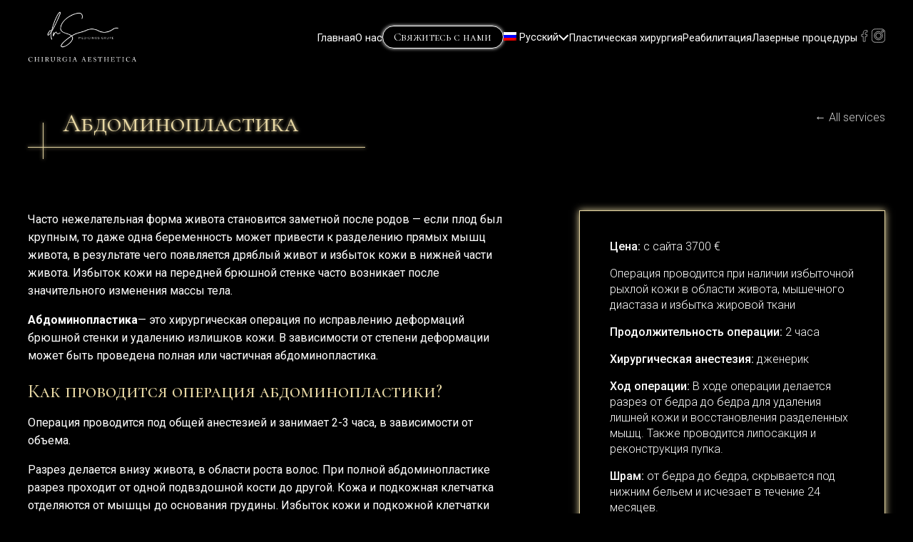

--- FILE ---
content_type: text/html; charset=UTF-8
request_url: https://drsklinika.lt/ru/paslauga/abdominoplastika-2/
body_size: 25138
content:
<!doctype html>
<html lang="ru-RU" prefix="og: https://ogp.me/ns#">
<head>
	<meta charset="UTF-8">
    <meta name="viewport" content="width=device-width, initial-scale=1.0, user-scalable=no">
	<link rel="profile" href="https://gmpg.org/xfn/11">

    <link rel="preload" href="https://fonts.googleapis.com">
    <link rel="preload" href="https://fonts.gstatic.com" crossorigin>
    <link href="https://fonts.googleapis.com/css2?family=Cormorant+SC:wght@300;400;500&family=Roboto:wght@300;400;500;700&display=swap" rel="stylesheet">

    <link rel="stylesheet" href="https://drsklinika.lt/wp-content/themes/klinika/normalize.min.css">

    <link rel="stylesheet" href="https://drsklinika.lt/wp-content/themes/klinika/plugins/swiper/swiper-bundle.min.css">



    <link rel="stylesheet" href="https://drsklinika.lt/wp-content/themes/klinika/plugins/remodal/remodal.css">
    <link rel="stylesheet" href="https://drsklinika.lt/wp-content/themes/klinika/plugins/remodal/remodal-default-theme.css">


		<style>img:is([sizes="auto" i], [sizes^="auto," i]) { contain-intrinsic-size: 3000px 1500px }</style>
	<link rel="alternate" hreflang="lt" href="https://drsklinika.lt/paslauga/pilvo-plastika/" />
<link rel="alternate" hreflang="en" href="https://drsklinika.lt/en/paslauga/abdominoplasty-2/" />
<link rel="alternate" hreflang="ru" href="https://drsklinika.lt/ru/paslauga/abdominoplastika-2/" />
<link rel="alternate" hreflang="x-default" href="https://drsklinika.lt/paslauga/pilvo-plastika/" />

<!-- SEO от Rank Math - https://rankmath.com/ -->
<title>Абдоминопластика - DRS Klinika — Chirurgia Aesthetica</title>
<meta name="description" content="Часто нежелательная форма живота становится заметной после родов - если плод был крупным, то даже одна беременность может привести к разделению прямых мышц"/>
<meta name="robots" content="follow, index, max-snippet:-1, max-video-preview:-1, max-image-preview:large"/>
<link rel="canonical" href="https://drsklinika.lt/ru/paslauga/abdominoplastika-2/" />
<meta property="og:locale" content="ru_RU" />
<meta property="og:type" content="article" />
<meta property="og:title" content="Абдоминопластика - DRS Klinika — Chirurgia Aesthetica" />
<meta property="og:description" content="Часто нежелательная форма живота становится заметной после родов - если плод был крупным, то даже одна беременность может привести к разделению прямых мышц" />
<meta property="og:url" content="https://drsklinika.lt/ru/paslauga/abdominoplastika-2/" />
<meta property="og:site_name" content="DRS Klinika — Chirurgia Aesthetica" />
<meta property="og:updated_time" content="2022-07-21T10:03:42+03:00" />
<meta property="og:image" content="https://drsklinika.lt/wp-content/uploads/2022/05/DRS-interjeras-1006.jpg" />
<meta property="og:image:secure_url" content="https://drsklinika.lt/wp-content/uploads/2022/05/DRS-interjeras-1006.jpg" />
<meta property="og:image:width" content="1920" />
<meta property="og:image:height" content="1280" />
<meta property="og:image:alt" content="Абдоминопластика" />
<meta property="og:image:type" content="image/jpeg" />
<meta name="twitter:card" content="summary_large_image" />
<meta name="twitter:title" content="Абдоминопластика - DRS Klinika — Chirurgia Aesthetica" />
<meta name="twitter:description" content="Часто нежелательная форма живота становится заметной после родов - если плод был крупным, то даже одна беременность может привести к разделению прямых мышц" />
<meta name="twitter:image" content="https://drsklinika.lt/wp-content/uploads/2022/05/DRS-interjeras-1006.jpg" />
<!-- /Rank Math WordPress SEO плагин -->

<script type='application/javascript'  id='pys-version-script'>console.log('PixelYourSite Free version 9.5.4');</script>
<link rel="alternate" type="application/rss+xml" title="DRS Klinika — Chirurgia Aesthetica &raquo; Лента" href="https://drsklinika.lt/ru/feed/" />
<link rel="alternate" type="application/rss+xml" title="DRS Klinika — Chirurgia Aesthetica &raquo; Лента комментариев" href="https://drsklinika.lt/ru/comments/feed/" />
<link rel="alternate" type="application/rss+xml" title="DRS Klinika — Chirurgia Aesthetica &raquo; Лента комментариев к &laquo;Абдоминопластика&raquo;" href="https://drsklinika.lt/ru/paslauga/abdominoplastika-2/feed/" />
<script>
window._wpemojiSettings = {"baseUrl":"https:\/\/s.w.org\/images\/core\/emoji\/15.0.3\/72x72\/","ext":".png","svgUrl":"https:\/\/s.w.org\/images\/core\/emoji\/15.0.3\/svg\/","svgExt":".svg","source":{"concatemoji":"https:\/\/drsklinika.lt\/wp-includes\/js\/wp-emoji-release.min.js?ver=6.7.1"}};
/*! This file is auto-generated */
!function(i,n){var o,s,e;function c(e){try{var t={supportTests:e,timestamp:(new Date).valueOf()};sessionStorage.setItem(o,JSON.stringify(t))}catch(e){}}function p(e,t,n){e.clearRect(0,0,e.canvas.width,e.canvas.height),e.fillText(t,0,0);var t=new Uint32Array(e.getImageData(0,0,e.canvas.width,e.canvas.height).data),r=(e.clearRect(0,0,e.canvas.width,e.canvas.height),e.fillText(n,0,0),new Uint32Array(e.getImageData(0,0,e.canvas.width,e.canvas.height).data));return t.every(function(e,t){return e===r[t]})}function u(e,t,n){switch(t){case"flag":return n(e,"\ud83c\udff3\ufe0f\u200d\u26a7\ufe0f","\ud83c\udff3\ufe0f\u200b\u26a7\ufe0f")?!1:!n(e,"\ud83c\uddfa\ud83c\uddf3","\ud83c\uddfa\u200b\ud83c\uddf3")&&!n(e,"\ud83c\udff4\udb40\udc67\udb40\udc62\udb40\udc65\udb40\udc6e\udb40\udc67\udb40\udc7f","\ud83c\udff4\u200b\udb40\udc67\u200b\udb40\udc62\u200b\udb40\udc65\u200b\udb40\udc6e\u200b\udb40\udc67\u200b\udb40\udc7f");case"emoji":return!n(e,"\ud83d\udc26\u200d\u2b1b","\ud83d\udc26\u200b\u2b1b")}return!1}function f(e,t,n){var r="undefined"!=typeof WorkerGlobalScope&&self instanceof WorkerGlobalScope?new OffscreenCanvas(300,150):i.createElement("canvas"),a=r.getContext("2d",{willReadFrequently:!0}),o=(a.textBaseline="top",a.font="600 32px Arial",{});return e.forEach(function(e){o[e]=t(a,e,n)}),o}function t(e){var t=i.createElement("script");t.src=e,t.defer=!0,i.head.appendChild(t)}"undefined"!=typeof Promise&&(o="wpEmojiSettingsSupports",s=["flag","emoji"],n.supports={everything:!0,everythingExceptFlag:!0},e=new Promise(function(e){i.addEventListener("DOMContentLoaded",e,{once:!0})}),new Promise(function(t){var n=function(){try{var e=JSON.parse(sessionStorage.getItem(o));if("object"==typeof e&&"number"==typeof e.timestamp&&(new Date).valueOf()<e.timestamp+604800&&"object"==typeof e.supportTests)return e.supportTests}catch(e){}return null}();if(!n){if("undefined"!=typeof Worker&&"undefined"!=typeof OffscreenCanvas&&"undefined"!=typeof URL&&URL.createObjectURL&&"undefined"!=typeof Blob)try{var e="postMessage("+f.toString()+"("+[JSON.stringify(s),u.toString(),p.toString()].join(",")+"));",r=new Blob([e],{type:"text/javascript"}),a=new Worker(URL.createObjectURL(r),{name:"wpTestEmojiSupports"});return void(a.onmessage=function(e){c(n=e.data),a.terminate(),t(n)})}catch(e){}c(n=f(s,u,p))}t(n)}).then(function(e){for(var t in e)n.supports[t]=e[t],n.supports.everything=n.supports.everything&&n.supports[t],"flag"!==t&&(n.supports.everythingExceptFlag=n.supports.everythingExceptFlag&&n.supports[t]);n.supports.everythingExceptFlag=n.supports.everythingExceptFlag&&!n.supports.flag,n.DOMReady=!1,n.readyCallback=function(){n.DOMReady=!0}}).then(function(){return e}).then(function(){var e;n.supports.everything||(n.readyCallback(),(e=n.source||{}).concatemoji?t(e.concatemoji):e.wpemoji&&e.twemoji&&(t(e.twemoji),t(e.wpemoji)))}))}((window,document),window._wpemojiSettings);
</script>
<style id='wp-emoji-styles-inline-css'>

	img.wp-smiley, img.emoji {
		display: inline !important;
		border: none !important;
		box-shadow: none !important;
		height: 1em !important;
		width: 1em !important;
		margin: 0 0.07em !important;
		vertical-align: -0.1em !important;
		background: none !important;
		padding: 0 !important;
	}
</style>
<link rel='stylesheet' id='wp-block-library-css' href='https://drsklinika.lt/wp-includes/css/dist/block-library/style.min.css?ver=6.7.1' media='all' />
<style id='classic-theme-styles-inline-css'>
/*! This file is auto-generated */
.wp-block-button__link{color:#fff;background-color:#32373c;border-radius:9999px;box-shadow:none;text-decoration:none;padding:calc(.667em + 2px) calc(1.333em + 2px);font-size:1.125em}.wp-block-file__button{background:#32373c;color:#fff;text-decoration:none}
</style>
<style id='global-styles-inline-css'>
:root{--wp--preset--aspect-ratio--square: 1;--wp--preset--aspect-ratio--4-3: 4/3;--wp--preset--aspect-ratio--3-4: 3/4;--wp--preset--aspect-ratio--3-2: 3/2;--wp--preset--aspect-ratio--2-3: 2/3;--wp--preset--aspect-ratio--16-9: 16/9;--wp--preset--aspect-ratio--9-16: 9/16;--wp--preset--color--black: #000000;--wp--preset--color--cyan-bluish-gray: #abb8c3;--wp--preset--color--white: #ffffff;--wp--preset--color--pale-pink: #f78da7;--wp--preset--color--vivid-red: #cf2e2e;--wp--preset--color--luminous-vivid-orange: #ff6900;--wp--preset--color--luminous-vivid-amber: #fcb900;--wp--preset--color--light-green-cyan: #7bdcb5;--wp--preset--color--vivid-green-cyan: #00d084;--wp--preset--color--pale-cyan-blue: #8ed1fc;--wp--preset--color--vivid-cyan-blue: #0693e3;--wp--preset--color--vivid-purple: #9b51e0;--wp--preset--gradient--vivid-cyan-blue-to-vivid-purple: linear-gradient(135deg,rgba(6,147,227,1) 0%,rgb(155,81,224) 100%);--wp--preset--gradient--light-green-cyan-to-vivid-green-cyan: linear-gradient(135deg,rgb(122,220,180) 0%,rgb(0,208,130) 100%);--wp--preset--gradient--luminous-vivid-amber-to-luminous-vivid-orange: linear-gradient(135deg,rgba(252,185,0,1) 0%,rgba(255,105,0,1) 100%);--wp--preset--gradient--luminous-vivid-orange-to-vivid-red: linear-gradient(135deg,rgba(255,105,0,1) 0%,rgb(207,46,46) 100%);--wp--preset--gradient--very-light-gray-to-cyan-bluish-gray: linear-gradient(135deg,rgb(238,238,238) 0%,rgb(169,184,195) 100%);--wp--preset--gradient--cool-to-warm-spectrum: linear-gradient(135deg,rgb(74,234,220) 0%,rgb(151,120,209) 20%,rgb(207,42,186) 40%,rgb(238,44,130) 60%,rgb(251,105,98) 80%,rgb(254,248,76) 100%);--wp--preset--gradient--blush-light-purple: linear-gradient(135deg,rgb(255,206,236) 0%,rgb(152,150,240) 100%);--wp--preset--gradient--blush-bordeaux: linear-gradient(135deg,rgb(254,205,165) 0%,rgb(254,45,45) 50%,rgb(107,0,62) 100%);--wp--preset--gradient--luminous-dusk: linear-gradient(135deg,rgb(255,203,112) 0%,rgb(199,81,192) 50%,rgb(65,88,208) 100%);--wp--preset--gradient--pale-ocean: linear-gradient(135deg,rgb(255,245,203) 0%,rgb(182,227,212) 50%,rgb(51,167,181) 100%);--wp--preset--gradient--electric-grass: linear-gradient(135deg,rgb(202,248,128) 0%,rgb(113,206,126) 100%);--wp--preset--gradient--midnight: linear-gradient(135deg,rgb(2,3,129) 0%,rgb(40,116,252) 100%);--wp--preset--font-size--small: 13px;--wp--preset--font-size--medium: 20px;--wp--preset--font-size--large: 36px;--wp--preset--font-size--x-large: 42px;--wp--preset--spacing--20: 0.44rem;--wp--preset--spacing--30: 0.67rem;--wp--preset--spacing--40: 1rem;--wp--preset--spacing--50: 1.5rem;--wp--preset--spacing--60: 2.25rem;--wp--preset--spacing--70: 3.38rem;--wp--preset--spacing--80: 5.06rem;--wp--preset--shadow--natural: 6px 6px 9px rgba(0, 0, 0, 0.2);--wp--preset--shadow--deep: 12px 12px 50px rgba(0, 0, 0, 0.4);--wp--preset--shadow--sharp: 6px 6px 0px rgba(0, 0, 0, 0.2);--wp--preset--shadow--outlined: 6px 6px 0px -3px rgba(255, 255, 255, 1), 6px 6px rgba(0, 0, 0, 1);--wp--preset--shadow--crisp: 6px 6px 0px rgba(0, 0, 0, 1);}:where(.is-layout-flex){gap: 0.5em;}:where(.is-layout-grid){gap: 0.5em;}body .is-layout-flex{display: flex;}.is-layout-flex{flex-wrap: wrap;align-items: center;}.is-layout-flex > :is(*, div){margin: 0;}body .is-layout-grid{display: grid;}.is-layout-grid > :is(*, div){margin: 0;}:where(.wp-block-columns.is-layout-flex){gap: 2em;}:where(.wp-block-columns.is-layout-grid){gap: 2em;}:where(.wp-block-post-template.is-layout-flex){gap: 1.25em;}:where(.wp-block-post-template.is-layout-grid){gap: 1.25em;}.has-black-color{color: var(--wp--preset--color--black) !important;}.has-cyan-bluish-gray-color{color: var(--wp--preset--color--cyan-bluish-gray) !important;}.has-white-color{color: var(--wp--preset--color--white) !important;}.has-pale-pink-color{color: var(--wp--preset--color--pale-pink) !important;}.has-vivid-red-color{color: var(--wp--preset--color--vivid-red) !important;}.has-luminous-vivid-orange-color{color: var(--wp--preset--color--luminous-vivid-orange) !important;}.has-luminous-vivid-amber-color{color: var(--wp--preset--color--luminous-vivid-amber) !important;}.has-light-green-cyan-color{color: var(--wp--preset--color--light-green-cyan) !important;}.has-vivid-green-cyan-color{color: var(--wp--preset--color--vivid-green-cyan) !important;}.has-pale-cyan-blue-color{color: var(--wp--preset--color--pale-cyan-blue) !important;}.has-vivid-cyan-blue-color{color: var(--wp--preset--color--vivid-cyan-blue) !important;}.has-vivid-purple-color{color: var(--wp--preset--color--vivid-purple) !important;}.has-black-background-color{background-color: var(--wp--preset--color--black) !important;}.has-cyan-bluish-gray-background-color{background-color: var(--wp--preset--color--cyan-bluish-gray) !important;}.has-white-background-color{background-color: var(--wp--preset--color--white) !important;}.has-pale-pink-background-color{background-color: var(--wp--preset--color--pale-pink) !important;}.has-vivid-red-background-color{background-color: var(--wp--preset--color--vivid-red) !important;}.has-luminous-vivid-orange-background-color{background-color: var(--wp--preset--color--luminous-vivid-orange) !important;}.has-luminous-vivid-amber-background-color{background-color: var(--wp--preset--color--luminous-vivid-amber) !important;}.has-light-green-cyan-background-color{background-color: var(--wp--preset--color--light-green-cyan) !important;}.has-vivid-green-cyan-background-color{background-color: var(--wp--preset--color--vivid-green-cyan) !important;}.has-pale-cyan-blue-background-color{background-color: var(--wp--preset--color--pale-cyan-blue) !important;}.has-vivid-cyan-blue-background-color{background-color: var(--wp--preset--color--vivid-cyan-blue) !important;}.has-vivid-purple-background-color{background-color: var(--wp--preset--color--vivid-purple) !important;}.has-black-border-color{border-color: var(--wp--preset--color--black) !important;}.has-cyan-bluish-gray-border-color{border-color: var(--wp--preset--color--cyan-bluish-gray) !important;}.has-white-border-color{border-color: var(--wp--preset--color--white) !important;}.has-pale-pink-border-color{border-color: var(--wp--preset--color--pale-pink) !important;}.has-vivid-red-border-color{border-color: var(--wp--preset--color--vivid-red) !important;}.has-luminous-vivid-orange-border-color{border-color: var(--wp--preset--color--luminous-vivid-orange) !important;}.has-luminous-vivid-amber-border-color{border-color: var(--wp--preset--color--luminous-vivid-amber) !important;}.has-light-green-cyan-border-color{border-color: var(--wp--preset--color--light-green-cyan) !important;}.has-vivid-green-cyan-border-color{border-color: var(--wp--preset--color--vivid-green-cyan) !important;}.has-pale-cyan-blue-border-color{border-color: var(--wp--preset--color--pale-cyan-blue) !important;}.has-vivid-cyan-blue-border-color{border-color: var(--wp--preset--color--vivid-cyan-blue) !important;}.has-vivid-purple-border-color{border-color: var(--wp--preset--color--vivid-purple) !important;}.has-vivid-cyan-blue-to-vivid-purple-gradient-background{background: var(--wp--preset--gradient--vivid-cyan-blue-to-vivid-purple) !important;}.has-light-green-cyan-to-vivid-green-cyan-gradient-background{background: var(--wp--preset--gradient--light-green-cyan-to-vivid-green-cyan) !important;}.has-luminous-vivid-amber-to-luminous-vivid-orange-gradient-background{background: var(--wp--preset--gradient--luminous-vivid-amber-to-luminous-vivid-orange) !important;}.has-luminous-vivid-orange-to-vivid-red-gradient-background{background: var(--wp--preset--gradient--luminous-vivid-orange-to-vivid-red) !important;}.has-very-light-gray-to-cyan-bluish-gray-gradient-background{background: var(--wp--preset--gradient--very-light-gray-to-cyan-bluish-gray) !important;}.has-cool-to-warm-spectrum-gradient-background{background: var(--wp--preset--gradient--cool-to-warm-spectrum) !important;}.has-blush-light-purple-gradient-background{background: var(--wp--preset--gradient--blush-light-purple) !important;}.has-blush-bordeaux-gradient-background{background: var(--wp--preset--gradient--blush-bordeaux) !important;}.has-luminous-dusk-gradient-background{background: var(--wp--preset--gradient--luminous-dusk) !important;}.has-pale-ocean-gradient-background{background: var(--wp--preset--gradient--pale-ocean) !important;}.has-electric-grass-gradient-background{background: var(--wp--preset--gradient--electric-grass) !important;}.has-midnight-gradient-background{background: var(--wp--preset--gradient--midnight) !important;}.has-small-font-size{font-size: var(--wp--preset--font-size--small) !important;}.has-medium-font-size{font-size: var(--wp--preset--font-size--medium) !important;}.has-large-font-size{font-size: var(--wp--preset--font-size--large) !important;}.has-x-large-font-size{font-size: var(--wp--preset--font-size--x-large) !important;}
:where(.wp-block-post-template.is-layout-flex){gap: 1.25em;}:where(.wp-block-post-template.is-layout-grid){gap: 1.25em;}
:where(.wp-block-columns.is-layout-flex){gap: 2em;}:where(.wp-block-columns.is-layout-grid){gap: 2em;}
:root :where(.wp-block-pullquote){font-size: 1.5em;line-height: 1.6;}
</style>
<link rel='stylesheet' id='contact-form-7-css' href='https://drsklinika.lt/wp-content/plugins/contact-form-7/includes/css/styles.css?ver=5.5.6' media='all' />
<link rel='stylesheet' id='lbwps-styles-photoswipe5-main-css' href='https://drsklinika.lt/wp-content/plugins/lightbox-photoswipe/assets/ps5/styles/main.css?ver=5.0.43' media='all' />
<link rel='stylesheet' id='wpml-legacy-horizontal-list-0-css' href='//drsklinika.lt/wp-content/plugins/sitepress-multilingual-cms/templates/language-switchers/legacy-list-horizontal/style.min.css?ver=1' media='all' />
<style id='wpml-legacy-horizontal-list-0-inline-css'>
.wpml-ls-statics-footer a {color:#444444;background-color:#ffffff;}.wpml-ls-statics-footer a:hover,.wpml-ls-statics-footer a:focus {color:#000000;background-color:#eeeeee;}.wpml-ls-statics-footer .wpml-ls-current-language>a {color:#444444;background-color:#ffffff;}.wpml-ls-statics-footer .wpml-ls-current-language:hover>a, .wpml-ls-statics-footer .wpml-ls-current-language>a:focus {color:#000000;background-color:#eeeeee;}
</style>
<link rel='stylesheet' id='wpml-menu-item-0-css' href='//drsklinika.lt/wp-content/plugins/sitepress-multilingual-cms/templates/language-switchers/menu-item/style.min.css?ver=1' media='all' />
<link rel='stylesheet' id='klinika-style-css' href='https://drsklinika.lt/wp-content/themes/klinika/style.css?ver=6.0.0' media='all' />
<script src="https://drsklinika.lt/wp-includes/js/jquery/jquery.min.js?ver=3.7.1" id="jquery-core-js"></script>
<script src="https://drsklinika.lt/wp-includes/js/jquery/jquery-migrate.min.js?ver=3.4.1" id="jquery-migrate-js"></script>
<script id="wpml-cookie-js-extra">
var wpml_cookies = {"wp-wpml_current_language":{"value":"ru","expires":1,"path":"\/"}};
var wpml_cookies = {"wp-wpml_current_language":{"value":"ru","expires":1,"path":"\/"}};
</script>
<script src="https://drsklinika.lt/wp-content/plugins/sitepress-multilingual-cms/res/js/cookies/language-cookie.js?ver=4.5.8" id="wpml-cookie-js"></script>
<script src="https://drsklinika.lt/wp-content/plugins/pixelyoursite/dist/scripts/jquery.bind-first-0.2.3.min.js?ver=6.7.1" id="jquery-bind-first-js"></script>
<script src="https://drsklinika.lt/wp-content/plugins/pixelyoursite/dist/scripts/js.cookie-2.1.3.min.js?ver=2.1.3" id="js-cookie-pys-js"></script>
<script id="pys-js-extra">
var pysOptions = {"staticEvents":{"facebook":{"init_event":[{"delay":0,"type":"static","name":"PageView","pixelIds":["652263688895049"],"eventID":"d90ab59e-e911-43c7-8587-1fb911cd14d1","params":{"page_title":"\u0410\u0431\u0434\u043e\u043c\u0438\u043d\u043e\u043f\u043b\u0430\u0441\u0442\u0438\u043a\u0430","post_type":"service","post_id":870,"plugin":"PixelYourSite","user_role":"guest","event_url":"drsklinika.lt\/ru\/paslauga\/abdominoplastika-2\/"},"e_id":"init_event","ids":[],"hasTimeWindow":false,"timeWindow":0,"woo_order":"","edd_order":""}]}},"dynamicEvents":[],"triggerEvents":[],"triggerEventTypes":[],"facebook":{"pixelIds":["652263688895049"],"advancedMatching":[],"advancedMatchingEnabled":true,"removeMetadata":false,"contentParams":{"post_type":"service","post_id":870,"content_name":"\u0410\u0431\u0434\u043e\u043c\u0438\u043d\u043e\u043f\u043b\u0430\u0441\u0442\u0438\u043a\u0430","tags":"","categories":"\u0414\u043b\u044f \u0436\u0435\u043d\u0449\u0438\u043d, \u041f\u043b\u0430\u0441\u0442\u0438\u0447\u0435\u0441\u043a\u0430\u044f \u0445\u0438\u0440\u0443\u0440\u0433\u0438\u044f \u0442\u0435\u043b\u0430"},"commentEventEnabled":true,"wooVariableAsSimple":false,"downloadEnabled":true,"formEventEnabled":true,"serverApiEnabled":true,"wooCRSendFromServer":false,"send_external_id":null},"debug":"","siteUrl":"https:\/\/drsklinika.lt","ajaxUrl":"https:\/\/drsklinika.lt\/wp-admin\/admin-ajax.php","ajax_event":"e4d350384d","enable_remove_download_url_param":"1","cookie_duration":"7","last_visit_duration":"60","enable_success_send_form":"","ajaxForServerEvent":"1","send_external_id":"1","external_id_expire":"180","google_consent_mode":"1","gdpr":{"ajax_enabled":false,"all_disabled_by_api":false,"facebook_disabled_by_api":false,"analytics_disabled_by_api":false,"google_ads_disabled_by_api":false,"pinterest_disabled_by_api":false,"bing_disabled_by_api":false,"externalID_disabled_by_api":false,"facebook_prior_consent_enabled":true,"analytics_prior_consent_enabled":true,"google_ads_prior_consent_enabled":null,"pinterest_prior_consent_enabled":true,"bing_prior_consent_enabled":true,"cookiebot_integration_enabled":false,"cookiebot_facebook_consent_category":"marketing","cookiebot_analytics_consent_category":"statistics","cookiebot_tiktok_consent_category":"marketing","cookiebot_google_ads_consent_category":null,"cookiebot_pinterest_consent_category":"marketing","cookiebot_bing_consent_category":"marketing","consent_magic_integration_enabled":false,"real_cookie_banner_integration_enabled":false,"cookie_notice_integration_enabled":false,"cookie_law_info_integration_enabled":false,"analytics_storage":{"enabled":true,"value":"granted","filter":false},"ad_storage":{"enabled":true,"value":"granted","filter":false},"ad_user_data":{"enabled":true,"value":"granted","filter":false},"ad_personalization":{"enabled":true,"value":"granted","filter":false}},"cookie":{"disabled_all_cookie":false,"disabled_start_session_cookie":false,"disabled_advanced_form_data_cookie":false,"disabled_landing_page_cookie":false,"disabled_first_visit_cookie":false,"disabled_trafficsource_cookie":false,"disabled_utmTerms_cookie":false,"disabled_utmId_cookie":false},"tracking_analytics":{"TrafficSource":"direct","TrafficLanding":"undefined","TrafficUtms":[],"TrafficUtmsId":[]},"woo":{"enabled":false},"edd":{"enabled":false}};
</script>
<script src="https://drsklinika.lt/wp-content/plugins/pixelyoursite/dist/scripts/public.js?ver=9.5.4" id="pys-js"></script>
<link rel="https://api.w.org/" href="https://drsklinika.lt/ru/wp-json/" /><link rel="alternate" title="JSON" type="application/json" href="https://drsklinika.lt/ru/wp-json/wp/v2/service/870" /><link rel="EditURI" type="application/rsd+xml" title="RSD" href="https://drsklinika.lt/xmlrpc.php?rsd" />
<meta name="generator" content="WordPress 6.7.1" />
<link rel='shortlink' href='https://drsklinika.lt/ru/?p=870' />
<link rel="alternate" title="oEmbed (JSON)" type="application/json+oembed" href="https://drsklinika.lt/ru/wp-json/oembed/1.0/embed?url=https%3A%2F%2Fdrsklinika.lt%2Fru%2Fpaslauga%2Fabdominoplastika-2%2F" />
<link rel="alternate" title="oEmbed (XML)" type="text/xml+oembed" href="https://drsklinika.lt/ru/wp-json/oembed/1.0/embed?url=https%3A%2F%2Fdrsklinika.lt%2Fru%2Fpaslauga%2Fabdominoplastika-2%2F&#038;format=xml" />
<meta name="generator" content="WPML ver:4.5.8 stt:1,32,45;" />
<script id="google_gtagjs" src="https://www.googletagmanager.com/gtag/js?id=G-52VPG7BCEH" async></script>
<script id="google_gtagjs-inline">
window.dataLayer = window.dataLayer || [];function gtag(){dataLayer.push(arguments);}gtag('js', new Date());gtag('config', 'G-52VPG7BCEH', {} );
</script>
<link rel="icon" href="https://drsklinika.lt/wp-content/uploads/2022/05/cropped-favicon-32x32.png" sizes="32x32" />
<link rel="icon" href="https://drsklinika.lt/wp-content/uploads/2022/05/cropped-favicon-192x192.png" sizes="192x192" />
<link rel="apple-touch-icon" href="https://drsklinika.lt/wp-content/uploads/2022/05/cropped-favicon-180x180.png" />
<meta name="msapplication-TileImage" content="https://drsklinika.lt/wp-content/uploads/2022/05/cropped-favicon-270x270.png" />
		<style id="wp-custom-css">
			.team__tabs-list li:last-child {
	display: none;
}

.reviews {
	display: none;
}

.photo-tandem__right-wrapper::before {
		content: "";
    display: block;
    width: 1px;
    height: 11.93rem;
    background-color: #fff;
    box-shadow: 0 0 5px #fff;
    position: absolute;
    right: -1.5rem;
    top: -3.56rem;
}

.photo-tandem__right-wrapper::after {
	content: "";
    display: block;
    background-color: #fff;
    box-shadow: 0 0 5px #fff;
    position: absolute;
	  top: -1.5rem;
    right: -2.375rem;
    width: 13.75rem;
	height: 1px;
}

.photo-tandem__right-wrapper {
	position:relative;
	margin-right: 1.2rem
}

.photo-tandem__left-wrapper.photo-tandem-figure-left-bottom::before {
	display: none;
}
.photo-tandem__left-wrapper.photo-tandem-figure-left-bottom::after {
	display: none;
}


  		</style>
		

    <script src="https://drsklinika.lt/wp-content/themes/klinika/plugins/swiper/swiper-bundle.min.js"></script>
    <script src="https://drsklinika.lt/wp-content/themes/klinika/plugins/remodal/remodal.min.js"></script>
</head>

<body class="service-template-default single single-service postid-870 wp-custom-logo">
<div id="page" class="site">
    <header class="header">
        <div class="container-wide">
            <div class="header__split">
                <div class="header__logo-wrapper">
                    <a href="https://drsklinika.lt/ru/" class="header__logo"><img src="https://drsklinika.lt/wp-content/uploads/2022/05/logo.png" class="logo-image" alt=""></a>
                </div>

                <div class="header__content">
                    <div class="main-menu">
						<nav class="menu-meniu-container"><ul id="primary-menu" class="menu"><li id="menu-item-1051" class="menu-item menu-item-type-post_type menu-item-object-page menu-item-home menu-item-1051"><a href="https://drsklinika.lt/ru/">Главная</a></li>
<li id="menu-item-1050" class="menu-item menu-item-type-post_type menu-item-object-page menu-item-1050"><a href="https://drsklinika.lt/ru/o-nas/">О нас</a></li>
<li id="menu-item-1053" class="call-to-action menu-item menu-item-type-custom menu-item-object-custom menu-item-1053"><a href="#request">Свяжитесь с нами</a></li>
<li id="menu-item-wpml-ls-2-ru" class="menu-item wpml-ls-slot-2 wpml-ls-item wpml-ls-item-ru wpml-ls-current-language wpml-ls-menu-item wpml-ls-last-item menu-item-type-wpml_ls_menu_item menu-item-object-wpml_ls_menu_item menu-item-has-children menu-item-wpml-ls-2-ru"><a href="https://drsklinika.lt/ru/paslauga/abdominoplastika-2/" title="Русский"><img
            class="wpml-ls-flag"
            src="https://drsklinika.lt/wp-content/plugins/sitepress-multilingual-cms/res/flags/ru.png"
            alt=""
            
            
    /><span class="wpml-ls-native" lang="ru">Русский</span></a>
<ul class="sub-menu">
	<li id="menu-item-wpml-ls-2-lt" class="menu-item wpml-ls-slot-2 wpml-ls-item wpml-ls-item-lt wpml-ls-menu-item wpml-ls-first-item menu-item-type-wpml_ls_menu_item menu-item-object-wpml_ls_menu_item menu-item-wpml-ls-2-lt"><a href="https://drsklinika.lt/paslauga/pilvo-plastika/" title="Литовский"><img
            class="wpml-ls-flag"
            src="https://drsklinika.lt/wp-content/plugins/sitepress-multilingual-cms/res/flags/lt.png"
            alt=""
            
            
    /><span class="wpml-ls-native" lang="lt">Lietuvių</span><span class="wpml-ls-display"><span class="wpml-ls-bracket"> (</span>Литовский<span class="wpml-ls-bracket">)</span></span></a></li>
	<li id="menu-item-wpml-ls-2-en" class="menu-item wpml-ls-slot-2 wpml-ls-item wpml-ls-item-en wpml-ls-menu-item menu-item-type-wpml_ls_menu_item menu-item-object-wpml_ls_menu_item menu-item-wpml-ls-2-en"><a href="https://drsklinika.lt/en/paslauga/abdominoplasty-2/" title="Английский"><img
            class="wpml-ls-flag"
            src="https://drsklinika.lt/wp-content/plugins/sitepress-multilingual-cms/res/flags/en.png"
            alt=""
            
            
    /><span class="wpml-ls-native" lang="en">English</span><span class="wpml-ls-display"><span class="wpml-ls-bracket"> (</span>Английский<span class="wpml-ls-bracket">)</span></span></a></li>
</ul>
</li>
<li id="menu-item-1052" class="menu-item menu-item-type-post_type menu-item-object-page menu-item-1052"><a href="https://drsklinika.lt/ru/uslugi/">Пластическая хирургия</a></li>
<li id="menu-item-1048" class="menu-item menu-item-type-post_type menu-item-object-page menu-item-1048"><a href="https://drsklinika.lt/ru/uslugi/reabilitacziya/">Реабилитация</a></li>
<li id="menu-item-1049" class="menu-item menu-item-type-post_type menu-item-object-page menu-item-1049"><a href="https://drsklinika.lt/ru/uslugi/lazernye-proczedury/">Лазерные процедуры</a></li>
</ul></nav>                    </div>

                    <ul class="header__socials">
                        <li><a target="_blank" href="https://www.facebook.com/drsklinika/">
                                <svg xmlns="http://www.w3.org/2000/svg" width="34" height="48" viewBox="0 0 34 48"><g><g><path fill="none" stroke="#fff" stroke-miterlimit="20" d="M21.16 14.533v0h2.491v0-4.34c-.43-.06-1.908-.193-3.63-.193-3.594 0-6.056 2.26-6.056 6.415v3.823H10v4.853h3.965V37.3h4.862v0-12.21 0h3.805v0l.604-4.852v0h-4.41v0-3.343c.001-1.403.379-2.363 2.333-2.363z"/></g></g></svg>
                            </a></li>
                        <li><a target="_blank" href="https://www.instagram.com/drs_klinika_/">
                                <svg xmlns="http://www.w3.org/2000/svg" width="28.301" height="28.301" viewBox="0 0 28.301 28.301">
                                    <g id="instagram" transform="translate(0.5 0.5)">
                                        <path id="Path_6" data-name="Path 6" d="M162.115,139.319a5.514,5.514,0,0,0-3.16-3.16,9.213,9.213,0,0,0-3.091-.573c-1.756-.08-2.283-.1-6.728-.1s-4.973.017-6.728.1a9.218,9.218,0,0,0-3.091.573,5.516,5.516,0,0,0-3.16,3.16,9.215,9.215,0,0,0-.573,3.092c-.08,1.756-.1,2.282-.1,6.728s.017,4.972.1,6.728a9.212,9.212,0,0,0,.573,3.091,5.514,5.514,0,0,0,3.16,3.16,9.2,9.2,0,0,0,3.092.573c1.756.08,2.282.1,6.728.1s4.973-.017,6.728-.1a9.2,9.2,0,0,0,3.092-.573,5.514,5.514,0,0,0,3.16-3.16,9.221,9.221,0,0,0,.573-3.091c.08-1.756.1-2.283.1-6.728s-.017-4.973-.1-6.728A9.2,9.2,0,0,0,162.115,139.319Zm-12.98,18.37a8.55,8.55,0,1,1,8.55-8.55A8.55,8.55,0,0,1,149.135,157.688Zm8.888-15.44a2,2,0,1,1,2-2A2,2,0,0,1,158.023,142.249Zm0,0" transform="translate(-135.484 -135.488)" fill="none" stroke="#fff" stroke-width="1"/>
                                        <path id="Path_7" data-name="Path 7" d="M218.1,212.55a5.55,5.55,0,1,1-5.55-5.55A5.55,5.55,0,0,1,218.1,212.55Zm0,0" transform="translate(-198.9 -198.9)" fill="none" stroke="#fff" stroke-width="1"/>
                                    </g>
                                </svg>
                            </a></li>
                    </ul>
                </div>

                <div class="header__burger-wrapper">
                    <div class="burger">
                        <div class="burger__item top"></div>
                        <div class="burger__item middle"></div>
                        <div class="burger__item bottom"></div>
                    </div>
                </div>


            </div>
        </div>
    </header>


<main class="single-service-page">
	<div class="container-wide">
		<div class="single-service__head">
			<h1 class="services-page__heading services-page__heading--figure single-service-heading"><span>
				Абдоминопластика	
			</span></h1>

			<div class="single-service__action"><a href="/services/">&larr; All services</a></div>


		</div>
		

		<div class="single-service-page__split">

			<div class="single-service-page__content">

				<div class="single-service-page__text">
					<p>Часто нежелательная форма живота становится заметной после родов &#8212; если плод был крупным, то даже одна беременность может привести к разделению прямых мышц живота, в результате чего появляется дряблый живот и избыток кожи в нижней части живота. Избыток кожи на передней брюшной стенке часто возникает после значительного изменения массы тела.</p>
<p><strong>Абдоминопластика</strong>&#8212; это хирургическая операция по исправлению деформаций брюшной стенки и удалению излишков кожи. В зависимости от степени деформации может быть проведена полная или частичная абдоминопластика.</p>
<h2>Как проводится операция абдоминопластики?</h2>
<p>Операция проводится под общей анестезией и занимает 2-3 часа, в зависимости от объема.</p>
<p>Разрез делается внизу живота, в области роста волос. При полной абдоминопластике разрез проходит от одной подвздошной кости до другой. Кожа и подкожная клетчатка отделяются от мышцы до основания грудины. Избыток кожи и подкожной клетчатки ниже пупка удаляется, прямые мышцы живота сшиваются, а в брюшной стенке делается новое отверстие, в которое вшивается пупок. Операция завершается ушиванием дефекта кожи и подкожной клетчатки живота и оставлением дренажей.</p>
<p>Если проблема заключается только в разошедшихся мышцах живота, нет избытка кожи живота и эластичность кожи сохранена, может быть выполнена частичная абдоминопластика. В этом случае хирургический разрез аналогичен описанному выше, но короче. Кожа и подкожная клетчатка отделяются в зависимости от высоты отделения мышц, а пупок остается на том же месте, лишь слегка смещаясь вниз.</p>
<p>Абдоминопластика часто сочетается с липосакцией живота и талии.</p>
<h2>Что мне нужно знать после абдоминопластики?</h2>
<ul>
<li>Первые два послеоперационных дня обычно проводятся в клинике.</li>
<li>Разрезы следует перевязывать сухими бинтами каждые 2-3 дня.</li>
<li>Принимать душ можно через 3-4 дня.</li>
<li>Нити удаляются через 2 недели.</li>
<li>Обычно полное возвращение к работе происходит в течение 2 недель.</li>
<li>Активные занятия спортом рекомендуются не ранее чем через 3 месяца.</li>
<li>В течение 8 недель необходимо носить специальную компрессионную одежду.</li>
</ul>
				</div>
				
			</div>

			<aside class="single-service-page__sidebar">
				<div class="single-service-page__sidebar__block">
					<p><strong>Цена:</strong> с сайта 3700 €</p>
<p>Операция проводится при наличии избыточной рыхлой кожи в области живота, мышечного диастаза и избытка жировой ткани</p>
<p><strong>Продолжительность операции:</strong> 2 часа</p>
<p><strong>Хирургическая анестезия:</strong> дженерик</p>
<p><strong>Ход операции:</strong> В ходе операции делается разрез от бедра до бедра для удаления лишней кожи и восстановления разделенных мышц. Также проводится липосакция и реконструкция пупка.</p>
<p><strong>Шрам:</strong> от бедра до бедра, скрывается под нижним бельем и исчезает в течение 24 месяцев.</p>
<p><strong>После операции:</strong> пациент может отправиться домой на следующий день. Разрезы фиксируются с помощью швов, которые не нужно снимать. В течение двух недель возможны отеки, покраснения, синяки в области туловища и живота, а также отложения лимфатической жидкости в брюшной полости. Компрессионную одежду следует носить в течение двух месяцев.</p>
				</div>
			</aside>

			
		</div>

		

	</div>
</main>





<section class="contacts-single">
	<div class="container-wide">
		<h2 class="section-subheading gradient-heading section-subheading--figure"><span>Contact info</span></h2>

		<div class="contacts-single__grid">
			<!--	-->
			<div class="contacts-info">
				<div class="contacts-info__item">
					<div class="contacts-info__item_icon">
						<svg xmlns="http://www.w3.org/2000/svg" width="35" height="35" viewBox="0 0 35 35"><g><g><path fill="#fff" d="M32.348 28.896l-1.607 1.606c-4.16 4.16-9.222 3.316-15.047-2.508L6.381 18.68c-2.705-2.705-4.356-5.285-4.907-7.666-.63-2.724.155-5.137 2.398-7.381l1.607-1.607a1.853 1.853 0 0 1 2.182-.328c2.086 1.104 4.595 5.354 4.617 5.39.284.498.393 1.018.29 1.39a.853.853 0 0 1-.434.53l-.095.066c-.54.451-1.826 1.542-2.095 1.939-.387.572-.645 1.135-.78 1.687-.45-.898-.814-1.937-.934-3.09a.64.64 0 0 0-.695-.566.635.635 0 0 0-.565.696c.457 4.404 3.882 7.27 4.027 7.39.016.012.035.018.051.028l6.721 6.722c.029.028.059.053.087.081.022.033.037.069.066.098.12.118 2.979 2.892 7.346 3.346a.634.634 0 0 0 .13-1.26 11.158 11.158 0 0 1-3.513-.987 5.455 5.455 0 0 0 1.476-.726c.398-.27 1.489-1.555 1.939-2.095l.066-.096a.857.857 0 0 1 .53-.433c.372-.1.892.005 1.384.285.042.025 4.292 2.535 5.396 4.62a1.847 1.847 0 0 1-.328 2.182zm-4.434-7.9c-.808-.461-1.645-.607-2.357-.41-.534.149-.97.487-1.264.98-.646.773-1.448 1.676-1.641 1.816-1.5 1.015-2.692.896-3.987-.399l-7.274-7.273c-1.295-1.295-1.414-2.488-.4-3.984.143-.197 1.046-.998 1.818-1.645.493-.293.831-.73.98-1.264.196-.71.051-1.547-.414-2.362-.11-.188-2.717-4.605-5.12-5.876a3.109 3.109 0 0 0-3.67.553L2.977 2.738C.434 5.28-.486 8.16.24 11.3c.605 2.617 2.37 5.401 5.245 8.276l9.313 9.313c3.649 3.65 7.13 5.482 10.322 5.482 2.343 0 4.532-.989 6.517-2.973l1.607-1.607a3.108 3.108 0 0 0 .552-3.67c-1.272-2.404-5.688-5.011-5.882-5.125z"/></g></g></svg>
					</div>
					<div class="contacts-info__item__content">
						<div class="contacts-info__item__label">Phone</div>
						<div class="contacts-info__item__value"><a href="tel:+37066883388">+370 6688 3388</a></div>
						<div class="contacts-info__item__value"><a href="tel:+37064488822">+370 6448 8822</a></div>
					</div>
				</div>

				<div class="contacts-info__item">
					<div class="contacts-info__item_icon">
						<svg xmlns="http://www.w3.org/2000/svg" xmlns:xlink="http://www.w3.org/1999/xlink" width="38" height="38" viewBox="0 0 38 38"><defs><clipPath id="icon-location"><rect width="38" height="38" transform="translate(127 1849)" fill="#fff"/></clipPath></defs><g transform="translate(-127 -1849)" clip-path="url(#icon-location)"><g transform="translate(127 1849)"><path d="M19,0A12.313,12.313,0,0,0,6.7,12.3c0,6.065,4.207,14.014,7.736,19.615a.773.773,0,1,0,1.308-.824c-6.2-9.835-7.5-15.647-7.5-18.791a10.753,10.753,0,1,1,21.505,0c0,9.629-11.251,24.308-11.365,24.455a.773.773,0,0,0,1.224.945C20.089,37.082,31.3,22.456,31.3,12.3A12.313,12.313,0,0,0,19,0Z" fill="#fff"/><path d="M19,8.377a.773.773,0,0,0,0-1.547A5.468,5.468,0,1,0,23.358,9a.773.773,0,1,0-1.232.935,3.886,3.886,0,0,1,.8,2.369A3.922,3.922,0,1,1,19,8.377Z" fill="#fff"/></g></g></svg>
					</div>
					<div class="contacts-info__item__content">
						<div class="contacts-info__item__label">Address</div>
						<div class="contacts-info__item__value">Č. Sasnausko g. 19, Kaunas</div>
					</div>
				</div>

				<div class="contacts-info__item">
					<div class="contacts-info__item_icon">
						<svg xmlns="http://www.w3.org/2000/svg" xmlns:xlink="http://www.w3.org/1999/xlink" width="38" height="38" viewBox="0 0 38 38"><defs><clipPath id="email-icon"><rect width="38" height="38" transform="translate(127 1849)" fill="#fff"/></clipPath></defs><g transform="translate(-127 -1849)" clip-path="url(#email-icon)"><path d="M0,5.383V32.617H38V5.383ZM23.2,19.357l-3.449,3.466a1.1,1.1,0,0,1-1.477.016L14.8,19.357l.03-.03L2.31,6.65H35.7L23.165,19.328ZM13,19.338,1.267,30.625V7.551Zm.893.9,3.5,3.514a2.346,2.346,0,0,0,1.6.629,2.393,2.393,0,0,0,1.635-.646l3.481-3.5L35.659,31.35H2.334ZM25,19.338,36.733,7.551V30.625Z" transform="translate(127 1849)" fill="#fff"/></g></svg>
					</div>
					<div class="contacts-info__item__content">
						<div class="contacts-info__item__label">Email</div>
						<div class="contacts-info__item__value"><a href="mailto:info@drsklinika.lt">info@drsklinika.lt</a></div>
					</div>
				</div>
			</div>

			<!-- -->
			<div id="map-canvas" class="contacts-map contacts-map--big"></div>

			<!-- -->
			<div class="contacts-single__form-wrapper">
				<div class="classic-form">
					<h3 class="column-heading">Leave us a message</h3>
					<!--<div class="classic-form__lead">Ir mes su Jumis susisieksime per 24 valandas</div>-->
                                        <div role="form" class="wpcf7" id="wpcf7-f150-o1" lang="en-US" dir="ltr">
<div class="screen-reader-response"><p role="status" aria-live="polite" aria-atomic="true"></p> <ul></ul></div>
<form action="/ru/paslauga/abdominoplastika-2/#wpcf7-f150-o1" method="post" class="wpcf7-form init" novalidate="novalidate" data-status="init">
<div style="display: none;">
<input type="hidden" name="_wpcf7" value="150" />
<input type="hidden" name="_wpcf7_version" value="5.5.6" />
<input type="hidden" name="_wpcf7_locale" value="en_US" />
<input type="hidden" name="_wpcf7_unit_tag" value="wpcf7-f150-o1" />
<input type="hidden" name="_wpcf7_container_post" value="0" />
<input type="hidden" name="_wpcf7_posted_data_hash" value="" />
</div>
<div class="classic-form__grid">

<label class="classic-form__item half">
<span class="wpcf7-form-control-wrap your-name"><input type="text" name="your-name" value="" size="40" class="wpcf7-form-control wpcf7-text" aria-invalid="false" placeholder="Jūsų vardas" /></span>
</label>

<label class="classic-form__item half">
<span class="wpcf7-form-control-wrap your-tel"><input type="text" name="your-tel" value="" class="wpcf7-form-control wpcf7mf-mask wpcf7-mask wpcf7-validates-as-required" size="40" aria-required="1" placeholder="Tel. numeris" data-mask="+___ ____ ______" /></span>
</label>


<label class="classic-form__item">
<span class="wpcf7-form-control-wrap your-email"><input type="email" name="your-email" value="" size="40" class="wpcf7-form-control wpcf7-text wpcf7-email wpcf7-validates-as-email" aria-invalid="false" placeholder="El. pašto adresas" /></span>
</label>


<label class="classic-form__item">
<div class="custom-input" placeholder="Žinutė" contentEditable="true"></div>
</label>

<span class="circle-action classic-form__action">Susisiekti</span>
<input type="submit" value="Submit" class="wpcf7-form-control has-spinner wpcf7-submit classic-form__meta classic-form__submit" />
<span class="wpcf7-form-control-wrap your-comment"><textarea name="your-comment" cols="40" rows="10" class="wpcf7-form-control wpcf7-textarea your-comment classic-form__meta" aria-invalid="false"></textarea></span>
<span class="wpcf7-form-control-wrap your-service"><input type="text" name="your-service" value="" size="40" class="wpcf7-form-control wpcf7-text your-service classic-form__meta" aria-invalid="false" /></span>
</div><div class="wpcf7-response-output" aria-hidden="true"></div></form></div>				</div>

			</div>

			<!-- -->
			<div class="company-card">
				<h3 class="column-heading">Company info</h3>
				<ul class="company-card__list">
					<li>UAB “Medicinos grupės įranga”</li>
					<li>код компании: 305689488</li>
					<li>Č. Sasnausko g. 19, Kaunas</li>
					<li><a href="mailto:info@drsklinika.lt">info@drsklinika.lt</a></li>
				</ul>
			</div>



		</div> <!-- grid end -->

	</div>
</section>


		



<footer class="footer">
    <div class="container-wide">
        <div class="footer__split">
            <div class="footer__logo-wrapper">
                <a href="https://drsklinika.lt/ru/" class="footer__logo"><img src="https://drsklinika.lt/wp-content/uploads/2022/05/logo.png" class="logo-image" alt=""></a>
                <div class="footer__text">We will provide the highest quality surgical services and impeccable post-operative care</div>
            </div>

            <div class="footer__content"> <!-- footer desktop content -->
                <div class="main-menu">
					<nav class="menu-meniu-container"><ul id="primary-menu" class="menu"><li class="menu-item menu-item-type-post_type menu-item-object-page menu-item-home menu-item-1051"><a href="https://drsklinika.lt/ru/">Главная</a></li>
<li class="menu-item menu-item-type-post_type menu-item-object-page menu-item-1050"><a href="https://drsklinika.lt/ru/o-nas/">О нас</a></li>
<li class="call-to-action menu-item menu-item-type-custom menu-item-object-custom menu-item-1053"><a href="#request">Свяжитесь с нами</a></li>
<li class="menu-item wpml-ls-slot-2 wpml-ls-item wpml-ls-item-ru wpml-ls-current-language wpml-ls-menu-item wpml-ls-last-item menu-item-type-wpml_ls_menu_item menu-item-object-wpml_ls_menu_item menu-item-has-children menu-item-wpml-ls-2-ru"><a href="https://drsklinika.lt/ru/paslauga/abdominoplastika-2/" title="Русский"><img
            class="wpml-ls-flag"
            src="https://drsklinika.lt/wp-content/plugins/sitepress-multilingual-cms/res/flags/ru.png"
            alt=""
            
            
    /><span class="wpml-ls-native" lang="ru">Русский</span></a>
<ul class="sub-menu">
	<li class="menu-item wpml-ls-slot-2 wpml-ls-item wpml-ls-item-lt wpml-ls-menu-item wpml-ls-first-item menu-item-type-wpml_ls_menu_item menu-item-object-wpml_ls_menu_item menu-item-wpml-ls-2-lt"><a href="https://drsklinika.lt/paslauga/pilvo-plastika/" title="Литовский"><img
            class="wpml-ls-flag"
            src="https://drsklinika.lt/wp-content/plugins/sitepress-multilingual-cms/res/flags/lt.png"
            alt=""
            
            
    /><span class="wpml-ls-native" lang="lt">Lietuvių</span><span class="wpml-ls-display"><span class="wpml-ls-bracket"> (</span>Литовский<span class="wpml-ls-bracket">)</span></span></a></li>
	<li class="menu-item wpml-ls-slot-2 wpml-ls-item wpml-ls-item-en wpml-ls-menu-item menu-item-type-wpml_ls_menu_item menu-item-object-wpml_ls_menu_item menu-item-wpml-ls-2-en"><a href="https://drsklinika.lt/en/paslauga/abdominoplasty-2/" title="Английский"><img
            class="wpml-ls-flag"
            src="https://drsklinika.lt/wp-content/plugins/sitepress-multilingual-cms/res/flags/en.png"
            alt=""
            
            
    /><span class="wpml-ls-native" lang="en">English</span><span class="wpml-ls-display"><span class="wpml-ls-bracket"> (</span>Английский<span class="wpml-ls-bracket">)</span></span></a></li>
</ul>
</li>
<li class="menu-item menu-item-type-post_type menu-item-object-page menu-item-1052"><a href="https://drsklinika.lt/ru/uslugi/">Пластическая хирургия</a></li>
<li class="menu-item menu-item-type-post_type menu-item-object-page menu-item-1048"><a href="https://drsklinika.lt/ru/uslugi/reabilitacziya/">Реабилитация</a></li>
<li class="menu-item menu-item-type-post_type menu-item-object-page menu-item-1049"><a href="https://drsklinika.lt/ru/uslugi/lazernye-proczedury/">Лазерные процедуры</a></li>
</ul></nav>                </div>
            </div> <!-- footer desktop content end -->


            <div class="footer__content-mobile"> <!-- footer mobile content -->
                <ul class="footer__content-mobile__socials">
                    <li><a target="_blank" href="https://www.facebook.com/drsklinika/">
                            <svg xmlns="http://www.w3.org/2000/svg" width="34" height="48" viewBox="0 0 34 48"><g><g><path fill="none" stroke="#fff" stroke-miterlimit="20" d="M21.16 14.533v0h2.491v0-4.34c-.43-.06-1.908-.193-3.63-.193-3.594 0-6.056 2.26-6.056 6.415v3.823H10v4.853h3.965V37.3h4.862v0-12.21 0h3.805v0l.604-4.852v0h-4.41v0-3.343c.001-1.403.379-2.363 2.333-2.363z"></path></g></g></svg>
                        </a></li>
                    <li><a target="_blank" href="https://www.facebook.com/drsklinika/">
                            <svg xmlns="http://www.w3.org/2000/svg" width="28.301" height="28.301" viewBox="0 0 28.301 28.301">
                                <g id="instagram" transform="translate(0.5 0.5)">
                                    <path id="Path_6" data-name="Path 6" d="M162.115,139.319a5.514,5.514,0,0,0-3.16-3.16,9.213,9.213,0,0,0-3.091-.573c-1.756-.08-2.283-.1-6.728-.1s-4.973.017-6.728.1a9.218,9.218,0,0,0-3.091.573,5.516,5.516,0,0,0-3.16,3.16,9.215,9.215,0,0,0-.573,3.092c-.08,1.756-.1,2.282-.1,6.728s.017,4.972.1,6.728a9.212,9.212,0,0,0,.573,3.091,5.514,5.514,0,0,0,3.16,3.16,9.2,9.2,0,0,0,3.092.573c1.756.08,2.282.1,6.728.1s4.973-.017,6.728-.1a9.2,9.2,0,0,0,3.092-.573,5.514,5.514,0,0,0,3.16-3.16,9.221,9.221,0,0,0,.573-3.091c.08-1.756.1-2.283.1-6.728s-.017-4.973-.1-6.728A9.2,9.2,0,0,0,162.115,139.319Zm-12.98,18.37a8.55,8.55,0,1,1,8.55-8.55A8.55,8.55,0,0,1,149.135,157.688Zm8.888-15.44a2,2,0,1,1,2-2A2,2,0,0,1,158.023,142.249Zm0,0" transform="translate(-135.484 -135.488)" fill="none" stroke="#fff" stroke-width="1"></path>
                                    <path id="Path_7" data-name="Path 7" d="M218.1,212.55a5.55,5.55,0,1,1-5.55-5.55A5.55,5.55,0,0,1,218.1,212.55Zm0,0" transform="translate(-198.9 -198.9)" fill="none" stroke="#fff" stroke-width="1"></path>
                                </g>
                            </svg>
                        </a></li>
                </ul>


                <div class="footer__content-mobile__copy">Visos teisės saugomos 2022</div>
            </div> <!-- footer mobile content end -->


        </div>
    </div>
</footer>

<div class="footer-bottom">
    <div class="container">
        <ul class="footer-bottom__list">
            <li><a href="https://drsklinika.lt/privatumo-politika-2/">Privacy policy</a></li>
            <li>Chirurgia Aesthetica all rights reserved “Chirurgia Aesthetica” 2022. The website is administered: <a href="https://www.itbites.lt" target="_blank" title="kompiuteriu prieziura kaune, atsargines kopijos"> ITbites.lt </a> </li>
        </ul>
    </div>
</div>


<!-- MOBILE MENU -->
<div class="mobile-menu-outer"></div>
<div class="mobile-menu">
    <div class="mobile-menu__inner">

        <div class="mobile-menu__heading"><span>Menu</span></div>
		<nav class="menu-mobile-container"><ul id="mobile-menu" class="menu"><li id="menu-item-824" class="menu-item menu-item-type-post_type menu-item-object-page menu-item-home menu-item-824"><a href="https://drsklinika.lt/ru/">Главная</a></li>
<li id="menu-item-230" class="menu-item menu-item-type-custom menu-item-object-custom menu-item-has-children menu-item-230"><a href="#">Paslaugos</a>
<ul class="sub-menu">
	<li id="menu-item-830" class="menu-item menu-item-type-post_type menu-item-object-page menu-item-830"><a href="https://drsklinika.lt/ru/uslugi/">Услуги</a></li>
	<li id="menu-item-826" class="menu-item menu-item-type-post_type menu-item-object-page menu-item-826"><a href="https://drsklinika.lt/ru/uslugi/lazernye-proczedury/">Лазерные процедуры</a></li>
	<li id="menu-item-821" class="menu-item menu-item-type-post_type menu-item-object-page menu-item-821"><a href="https://drsklinika.lt/ru/uslugi/reabilitacziya/">Реабилитация</a></li>
</ul>
</li>
<li id="menu-item-829" class="menu-item menu-item-type-post_type menu-item-object-page menu-item-829"><a href="https://drsklinika.lt/ru/o-nas/">О нас</a></li>
<li id="menu-item-wpml-ls-28-ru" class="menu-item wpml-ls-slot-28 wpml-ls-item wpml-ls-item-ru wpml-ls-current-language wpml-ls-menu-item wpml-ls-last-item menu-item-type-wpml_ls_menu_item menu-item-object-wpml_ls_menu_item menu-item-has-children menu-item-wpml-ls-28-ru"><a href="https://drsklinika.lt/ru/paslauga/abdominoplastika-2/" title="Русский"><img
            class="wpml-ls-flag"
            src="https://drsklinika.lt/wp-content/plugins/sitepress-multilingual-cms/res/flags/ru.png"
            alt=""
            
            
    /><span class="wpml-ls-native" lang="ru">Русский</span></a>
<ul class="sub-menu">
	<li id="menu-item-wpml-ls-28-lt" class="menu-item wpml-ls-slot-28 wpml-ls-item wpml-ls-item-lt wpml-ls-menu-item wpml-ls-first-item menu-item-type-wpml_ls_menu_item menu-item-object-wpml_ls_menu_item menu-item-wpml-ls-28-lt"><a href="https://drsklinika.lt/paslauga/pilvo-plastika/" title="Литовский"><img
            class="wpml-ls-flag"
            src="https://drsklinika.lt/wp-content/plugins/sitepress-multilingual-cms/res/flags/lt.png"
            alt=""
            
            
    /><span class="wpml-ls-native" lang="lt">Lietuvių</span><span class="wpml-ls-display"><span class="wpml-ls-bracket"> (</span>Литовский<span class="wpml-ls-bracket">)</span></span></a></li>
	<li id="menu-item-wpml-ls-28-en" class="menu-item wpml-ls-slot-28 wpml-ls-item wpml-ls-item-en wpml-ls-menu-item menu-item-type-wpml_ls_menu_item menu-item-object-wpml_ls_menu_item menu-item-wpml-ls-28-en"><a href="https://drsklinika.lt/en/paslauga/abdominoplasty-2/" title="Английский"><img
            class="wpml-ls-flag"
            src="https://drsklinika.lt/wp-content/plugins/sitepress-multilingual-cms/res/flags/en.png"
            alt=""
            
            
    /><span class="wpml-ls-native" lang="en">English</span><span class="wpml-ls-display"><span class="wpml-ls-bracket"> (</span>Английский<span class="wpml-ls-bracket">)</span></span></a></li>
</ul>
</li>
</ul></nav>
        <div class="mobile-menu__action">
            <a href="#request" class="circle-action circle-action--big">Submit</a>
        </div>

        <div class="mobile-menu__socials">
            <div class="mobile-menu__socials__label">Sekite mus:</div>
            <ul class="mobile-menu__socials__list">
                <li>
                    <a target="_blank" href="https://www.facebook.com/drsklinika/"><svg xmlns="http://www.w3.org/2000/svg" width="34" height="48" viewBox="0 0 34 48"><g><g><path fill="none" stroke="#fff" stroke-miterlimit="20" d="M21.16 14.533v0h2.491v0-4.34c-.43-.06-1.908-.193-3.63-.193-3.594 0-6.056 2.26-6.056 6.415v3.823H10v4.853h3.965V37.3h4.862v0-12.21 0h3.805v0l.604-4.852v0h-4.41v0-3.343c.001-1.403.379-2.363 2.333-2.363z"></path></g></g></svg></a>
                </li>
                <li>
                    <a target="_blank" href="https://www.instagram.com/drs_klinika_/"><svg xmlns="http://www.w3.org/2000/svg" width="28.301" height="28.301" viewBox="0 0 28.301 28.301">
                            <g id="instagram" transform="translate(0.5 0.5)">
                                <path id="Path_6" data-name="Path 6" d="M162.115,139.319a5.514,5.514,0,0,0-3.16-3.16,9.213,9.213,0,0,0-3.091-.573c-1.756-.08-2.283-.1-6.728-.1s-4.973.017-6.728.1a9.218,9.218,0,0,0-3.091.573,5.516,5.516,0,0,0-3.16,3.16,9.215,9.215,0,0,0-.573,3.092c-.08,1.756-.1,2.282-.1,6.728s.017,4.972.1,6.728a9.212,9.212,0,0,0,.573,3.091,5.514,5.514,0,0,0,3.16,3.16,9.2,9.2,0,0,0,3.092.573c1.756.08,2.282.1,6.728.1s4.973-.017,6.728-.1a9.2,9.2,0,0,0,3.092-.573,5.514,5.514,0,0,0,3.16-3.16,9.221,9.221,0,0,0,.573-3.091c.08-1.756.1-2.283.1-6.728s-.017-4.973-.1-6.728A9.2,9.2,0,0,0,162.115,139.319Zm-12.98,18.37a8.55,8.55,0,1,1,8.55-8.55A8.55,8.55,0,0,1,149.135,157.688Zm8.888-15.44a2,2,0,1,1,2-2A2,2,0,0,1,158.023,142.249Zm0,0" transform="translate(-135.484 -135.488)" fill="none" stroke="#fff" stroke-width="1"></path>
                                <path id="Path_7" data-name="Path 7" d="M218.1,212.55a5.55,5.55,0,1,1-5.55-5.55A5.55,5.55,0,0,1,218.1,212.55Zm0,0" transform="translate(-198.9 -198.9)" fill="none" stroke="#fff" stroke-width="1"></path>
                            </g>
                        </svg></a></li>
            </ul>

        </div>

    </div>
</div>
<!-- MOBILE MENU END -->



<!-- MODALS -->
<div class="classic-modal remodal" data-remodal-id="request">
    <button data-remodal-action="close" class="remodal-close"></button>
    <div class="classic-modal__inner">
        <div class="classic-modal__heading">Išlaisvink savo kūną - susisiek su mumis.</div>

        <div class="classic-modal__split-info">
            <!-- -->
            <div class="classic-modal__split-info__form-wrapper">
                <div class="classic-form">
                    <div class="classic-form__heading">Leave us a message</div>
                    <div class="classic-form__lead">We will get back to you within 24 hours</div>

                    <div role="form" class="wpcf7" id="wpcf7-f5-o2" lang="en-US" dir="ltr">
<div class="screen-reader-response"><p role="status" aria-live="polite" aria-atomic="true"></p> <ul></ul></div>
<form action="/ru/paslauga/abdominoplastika-2/#wpcf7-f5-o2" method="post" class="wpcf7-form init" novalidate="novalidate" data-status="init">
<div style="display: none;">
<input type="hidden" name="_wpcf7" value="5" />
<input type="hidden" name="_wpcf7_version" value="5.5.6" />
<input type="hidden" name="_wpcf7_locale" value="en_US" />
<input type="hidden" name="_wpcf7_unit_tag" value="wpcf7-f5-o2" />
<input type="hidden" name="_wpcf7_container_post" value="0" />
<input type="hidden" name="_wpcf7_posted_data_hash" value="" />
</div>
<div class="classic-form__grid">

<label class="classic-form__item half">
<span class="wpcf7-form-control-wrap your-name"><input type="text" name="your-name" value="" size="40" class="wpcf7-form-control wpcf7-text" aria-invalid="false" placeholder="Jūsų vardas" /></span>
</label>

<label class="classic-form__item half">
<span class="wpcf7-form-control-wrap your-tel"><input type="text" name="your-tel" value="" class="wpcf7-form-control wpcf7mf-mask wpcf7-mask wpcf7-validates-as-required" size="40" aria-required="1" placeholder="Tel. numeris" data-mask="+___ ___ _____" /></span>
</label>

<label class="classic-form__item">
<span class="wpcf7-form-control-wrap your-email"><input type="email" name="your-email" value="" size="40" class="wpcf7-form-control wpcf7-text wpcf7-email wpcf7-validates-as-email" aria-invalid="false" placeholder="El. pašto adresas" /></span>
</label>


<label class="classic-form__item">
<select onchange="this.classList.remove('classic-form__select-placeholder');" class="classic-form__services classic-form__select-placeholder">
<option selected hidden>Jus dominanti paslauga</option>
<option>Žąstų plastika</option>
<option>Viršutinių vokų plastika</option>
<option>Veido tempimas</option>
<option>Varpos plastika</option>
<option>Šlaunų plastika</option>
<option>Riebalų nusiurbimas</option>
<option>Pilvo plastika</option>
<option>Pasmakrės plastika</option>
<option>Nugaros plastika</option>
<option>Nusiurbimai</option>
<option>Nosies plastika</option>
<option>Lytinių lūpų plastika</option>
<option>LIP LIFT viršutinės lūpos pakėlimas</option>
<option>Krūtų pakėlimas</option>
<option>Krūtų didinimas implantais</option>
<option>Ginekomastija</option>
<option>Endoskopinis antakių pakėlimas</option>
<option>BICHAT skruostų riebalų sankaupų pašalinimas</option>
<option>Apatinių vokų plastika</option>
<option>Antakių pakėlimas</option>
</select>
</label>

<label class="classic-form__item">
<div class="custom-input" placeholder="Žinutė" contentEditable="true"></div>
</label>

<span class="circle-action classic-form__action">Susisiekti</span>
<input type="submit" value="Submit" class="wpcf7-form-control has-spinner wpcf7-submit classic-form__meta classic-form__submit" />
<span class="wpcf7-form-control-wrap your-comment"><textarea name="your-comment" cols="40" rows="10" class="wpcf7-form-control wpcf7-textarea your-comment classic-form__meta" aria-invalid="false"></textarea></span>
<span class="wpcf7-form-control-wrap your-service"><input type="text" name="your-service" value="" size="40" class="wpcf7-form-control wpcf7-text your-service classic-form__meta" aria-invalid="false" /></span>
</div><div class="wpcf7-response-output" aria-hidden="true"></div></form></div>

                </div>
            </div>

            <div class="classic-modal__split-info__div"></div>


            <!--	-->
            <div class="contacts-info">
                <div class="contacts-info-heading">Contact us</div>
                <div class="contacts-info__item contacts-info__item_icon--mobile-border-right contacts-info__item_icon--mobile-first">
                    <div class="contacts-info__item_icon">
                        <svg xmlns="http://www.w3.org/2000/svg" width="35" height="35" viewBox="0 0 35 35"><g><g><path fill="#fff" d="M32.348 28.896l-1.607 1.606c-4.16 4.16-9.222 3.316-15.047-2.508L6.381 18.68c-2.705-2.705-4.356-5.285-4.907-7.666-.63-2.724.155-5.137 2.398-7.381l1.607-1.607a1.853 1.853 0 0 1 2.182-.328c2.086 1.104 4.595 5.354 4.617 5.39.284.498.393 1.018.29 1.39a.853.853 0 0 1-.434.53l-.095.066c-.54.451-1.826 1.542-2.095 1.939-.387.572-.645 1.135-.78 1.687-.45-.898-.814-1.937-.934-3.09a.64.64 0 0 0-.695-.566.635.635 0 0 0-.565.696c.457 4.404 3.882 7.27 4.027 7.39.016.012.035.018.051.028l6.721 6.722c.029.028.059.053.087.081.022.033.037.069.066.098.12.118 2.979 2.892 7.346 3.346a.634.634 0 0 0 .13-1.26 11.158 11.158 0 0 1-3.513-.987 5.455 5.455 0 0 0 1.476-.726c.398-.27 1.489-1.555 1.939-2.095l.066-.096a.857.857 0 0 1 .53-.433c.372-.1.892.005 1.384.285.042.025 4.292 2.535 5.396 4.62a1.847 1.847 0 0 1-.328 2.182zm-4.434-7.9c-.808-.461-1.645-.607-2.357-.41-.534.149-.97.487-1.264.98-.646.773-1.448 1.676-1.641 1.816-1.5 1.015-2.692.896-3.987-.399l-7.274-7.273c-1.295-1.295-1.414-2.488-.4-3.984.143-.197 1.046-.998 1.818-1.645.493-.293.831-.73.98-1.264.196-.71.051-1.547-.414-2.362-.11-.188-2.717-4.605-5.12-5.876a3.109 3.109 0 0 0-3.67.553L2.977 2.738C.434 5.28-.486 8.16.24 11.3c.605 2.617 2.37 5.401 5.245 8.276l9.313 9.313c3.649 3.65 7.13 5.482 10.322 5.482 2.343 0 4.532-.989 6.517-2.973l1.607-1.607a3.108 3.108 0 0 0 .552-3.67c-1.272-2.404-5.688-5.011-5.882-5.125z"/></g></g></svg>
                    </div>
                    <div class="contacts-info__item__content">
                        <div class="contacts-info__item__label">Phone</div>
                        <div class="contacts-info__item__value"><a href="tel:+37066883388">+370 6688 3388</a></div>
                        <div class="contacts-info__item__value"><a href="tel:+37064488822">+370 6448 8822</a></div>
                    </div>
                </div>

                <div class="contacts-info__item contacts-info__item_icon--mobile-third">
                    <div class="contacts-info__item_icon">
                        <svg xmlns="http://www.w3.org/2000/svg" xmlns:xlink="http://www.w3.org/1999/xlink" width="38" height="38" viewBox="0 0 38 38"><defs><clipPath id="icon-location"><rect width="38" height="38" transform="translate(127 1849)" fill="#fff"/></clipPath></defs><g transform="translate(-127 -1849)" clip-path="url(#icon-location)"><g transform="translate(127 1849)"><path d="M19,0A12.313,12.313,0,0,0,6.7,12.3c0,6.065,4.207,14.014,7.736,19.615a.773.773,0,1,0,1.308-.824c-6.2-9.835-7.5-15.647-7.5-18.791a10.753,10.753,0,1,1,21.505,0c0,9.629-11.251,24.308-11.365,24.455a.773.773,0,0,0,1.224.945C20.089,37.082,31.3,22.456,31.3,12.3A12.313,12.313,0,0,0,19,0Z" fill="#fff"/><path d="M19,8.377a.773.773,0,0,0,0-1.547A5.468,5.468,0,1,0,23.358,9a.773.773,0,1,0-1.232.935,3.886,3.886,0,0,1,.8,2.369A3.922,3.922,0,1,1,19,8.377Z" fill="#fff"/></g></g></svg>
                    </div>
                    <div class="contacts-info__item__content">
                        <div class="contacts-info__item__label">Address</div>
                        <div class="contacts-info__item__value">Č. Sasnausko g. 19, Kaunas</div>
                    </div>
                </div>

                <div class="contacts-info__item contacts-info__item_icon--mobile-second">
                    <div class="contacts-info__item_icon">
                        <svg xmlns="http://www.w3.org/2000/svg" xmlns:xlink="http://www.w3.org/1999/xlink" width="38" height="38" viewBox="0 0 38 38"><defs><clipPath id="email-icon"><rect width="38" height="38" transform="translate(127 1849)" fill="#fff"/></clipPath></defs><g transform="translate(-127 -1849)" clip-path="url(#email-icon)"><path d="M0,5.383V32.617H38V5.383ZM23.2,19.357l-3.449,3.466a1.1,1.1,0,0,1-1.477.016L14.8,19.357l.03-.03L2.31,6.65H35.7L23.165,19.328ZM13,19.338,1.267,30.625V7.551Zm.893.9,3.5,3.514a2.346,2.346,0,0,0,1.6.629,2.393,2.393,0,0,0,1.635-.646l3.481-3.5L35.659,31.35H2.334ZM25,19.338,36.733,7.551V30.625Z" transform="translate(127 1849)" fill="#fff"/></g></svg>
                    </div>
                    <div class="contacts-info__item__content">
                        <div class="contacts-info__item__label">Email</div>
                        <div class="contacts-info__item__value"><a href="mailto:info@drsklinika.lt">info@drsklinika.lt</a></div>
                    </div>
                </div>
            </div>


        </div>

    </div>
</div>



<div class="classic-modal thanks remodal" data-remodal-id="thanks" data-remodal-options="hashTracking: false">
    <button data-remodal-action="close" class="remodal-close"></button>
    <div class="classic-modal__inner">
        <div class="thanks__heading">Thank you!</div>
        <div class="thanks__text">We will contact you within 24 hours</div>
    </div>
</div>


<!-- MODALS END -->

<script src="https://drsklinika.lt/wp-content/themes/klinika/assets/scripts/main.js?v4"></script>

    

<div id="loader">
    <svg width="44" height="44" viewBox="0 0 44 44" xmlns="http://www.w3.org/2000/svg">
        <g fill="none" fill-rule="evenodd" stroke-width="2">
            <circle cx="22" cy="22" r="1">
                <animate attributeName="r"
                         begin="0s" dur="1.8s"
                         values="1; 20"
                         calcMode="spline"
                         keyTimes="0; 1"
                         keySplines="0.165, 0.84, 0.44, 1"
                         repeatCount="indefinite" />
                <animate attributeName="stroke-opacity"
                         begin="0s" dur="1.8s"
                         values="1; 0"
                         calcMode="spline"
                         keyTimes="0; 1"
                         keySplines="0.3, 0.61, 0.355, 1"
                         repeatCount="indefinite" />
            </circle>
            <circle cx="22" cy="22" r="1">
                <animate attributeName="r"
                         begin="-0.9s" dur="1.8s"
                         values="1; 20"
                         calcMode="spline"
                         keyTimes="0; 1"
                         keySplines="0.165, 0.84, 0.44, 1"
                         repeatCount="indefinite" />
                <animate attributeName="stroke-opacity"
                         begin="-0.9s" dur="1.8s"
                         values="1; 0"
                         calcMode="spline"
                         keyTimes="0; 1"
                         keySplines="0.3, 0.61, 0.355, 1"
                         repeatCount="indefinite" />
            </circle>
        </g>
    </svg>
</div>


<script>
    function initialize() {
        var mapOptions = {
            zoom: 13,
            center: new google.maps.LatLng(54.90678714843319, 23.92571662739028),
            scaleControl: true,
            scrollwheel: false,
            draggable: true,
            disableDefaultUI: true,
            styles: [
                {
                    "elementType": "geometry",
                    "stylers": [
                        {
                            "color": "#212121"
                        }
                    ]
                },
                {
                    "elementType": "labels.icon",
                    "stylers": [
                        {
                            "visibility": "off"
                        }
                    ]
                },
                {
                    "elementType": "labels.text.fill",
                    "stylers": [
                        {
                            "color": "#c9aa83"
                        }
                    ]
                },
                {
                    "elementType": "labels.text.stroke",
                    "stylers": [
                        {
                            "color": "#212121"
                        }
                    ]
                },
                {
                    "featureType": "administrative",
                    "elementType": "geometry",
                    "stylers": [
                        {
                            "color": "#757575"
                        }
                    ]
                },
                {
                    "featureType": "administrative.country",
                    "elementType": "labels.text.fill",
                    "stylers": [
                        {
                            "color": "#9e9e9e"
                        }
                    ]
                },
                {
                    "featureType": "administrative.land_parcel",
                    "stylers": [
                        {
                            "visibility": "off"
                        }
                    ]
                },
                {
                    "featureType": "administrative.locality",
                    "elementType": "labels.text.fill",
                    "stylers": [
                        {
                            "color": "#bdbdbd"
                        }
                    ]
                },
                {
                    "featureType": "poi",
                    "elementType": "labels.text.fill",
                    "stylers": [
                        {
                            "color": "#757575"
                        }
                    ]
                },
                {
                    "featureType": "poi.park",
                    "elementType": "geometry",
                    "stylers": [
                        {
                            "color": "#181818"
                        }
                    ]
                },
                {
                    "featureType": "poi.park",
                    "elementType": "labels.text.fill",
                    "stylers": [
                        {
                            "color": "#616161"
                        }
                    ]
                },
                {
                    "featureType": "poi.park",
                    "elementType": "labels.text.stroke",
                    "stylers": [
                        {
                            "color": "#1b1b1b"
                        }
                    ]
                },
                {
                    "featureType": "road",
                    "elementType": "geometry.fill",
                    "stylers": [
                        {
                            "color": "#2c2c2c"
                        }
                    ]
                },
                {
                    "featureType": "road",
                    "elementType": "labels.text.fill",
                    "stylers": [
                        {
                            "color": "#8a8a8a"
                        }
                    ]
                },
                {
                    "featureType": "road.arterial",
                    "elementType": "geometry",
                    "stylers": [
                        {
                            "color": "#373737"
                        }
                    ]
                },
                {
                    "featureType": "road.highway",
                    "elementType": "geometry",
                    "stylers": [
                        {
                            "color": "#3c3c3c"
                        }
                    ]
                },
                {
                    "featureType": "road.highway.controlled_access",
                    "elementType": "geometry",
                    "stylers": [
                        {
                            "color": "#4e4e4e"
                        }
                    ]
                },
                {
                    "featureType": "road.local",
                    "elementType": "labels.text.fill",
                    "stylers": [
                        {
                            "color": "#616161"
                        }
                    ]
                },
                {
                    "featureType": "transit",
                    "elementType": "labels.text.fill",
                    "stylers": [
                        {
                            "color": "#757575"
                        }
                    ]
                },
                {
                    "featureType": "water",
                    "elementType": "geometry",
                    "stylers": [
                        {
                            "color": "#000000"
                        }
                    ]
                },
                {
                    "featureType": "water",
                    "elementType": "geometry.fill",
                    "stylers": [
                        {
                            "color": "#171717"
                        }
                    ]
                },
                {
                    "featureType": "water",
                    "elementType": "labels.text.fill",
                    "stylers": [
                        {
                            "color": "#3d3d3d"
                        }
                    ]
                }
            ]
        };


        var map = new google.maps.Map(document.getElementById('map-canvas'),
            mapOptions);


        let mapObject0Icon = {
            url: '/wp-content/uploads/2022/05/marker.png',
            scaledSize: new google.maps.Size(10, 14),
        };

        let mapObject0 = new google.maps.Marker({
            id: 'mapObject0',
            map: map,
            animation: google.maps.Animation.DROP,
            position: new google.maps.LatLng(54.90678714843319, 23.92571662739028),
            icon: mapObject0Icon,
        });


    }

</script>

<script src="https://maps.googleapis.com/maps/api/js?libraries=places&key=AIzaSyCP4gtsfoJlvYnog63Zb09hx5kLaHH5xvQ&callback=initialize" type="text/javascript"></script>

<noscript><img height="1" width="1" style="display: none;" src="https://www.facebook.com/tr?id=652263688895049&ev=PageView&noscript=1&cd%5Bpage_title%5D=%D0%90%D0%B1%D0%B4%D0%BE%D0%BC%D0%B8%D0%BD%D0%BE%D0%BF%D0%BB%D0%B0%D1%81%D1%82%D0%B8%D0%BA%D0%B0&cd%5Bpost_type%5D=service&cd%5Bpost_id%5D=870&cd%5Bplugin%5D=PixelYourSite&cd%5Buser_role%5D=guest&cd%5Bevent_url%5D=drsklinika.lt%2Fru%2Fpaslauga%2Fabdominoplastika-2%2F" alt=""></noscript>

<div class="wpml-ls-statics-footer wpml-ls wpml-ls-legacy-list-horizontal">
	<ul><li class="wpml-ls-slot-footer wpml-ls-item wpml-ls-item-lt wpml-ls-first-item wpml-ls-item-legacy-list-horizontal">
				<a href="https://drsklinika.lt/paslauga/pilvo-plastika/" class="wpml-ls-link">
                                                        <img
            class="wpml-ls-flag"
            src="https://drsklinika.lt/wp-content/plugins/sitepress-multilingual-cms/res/flags/lt.png"
            alt=""
            width=18
            height=12
    /><span class="wpml-ls-native" lang="lt">Lietuvių</span><span class="wpml-ls-display"><span class="wpml-ls-bracket"> (</span>Литовский<span class="wpml-ls-bracket">)</span></span></a>
			</li><li class="wpml-ls-slot-footer wpml-ls-item wpml-ls-item-en wpml-ls-item-legacy-list-horizontal">
				<a href="https://drsklinika.lt/en/paslauga/abdominoplasty-2/" class="wpml-ls-link">
                                                        <img
            class="wpml-ls-flag"
            src="https://drsklinika.lt/wp-content/plugins/sitepress-multilingual-cms/res/flags/en.png"
            alt=""
            width=18
            height=12
    /><span class="wpml-ls-native" lang="en">English</span><span class="wpml-ls-display"><span class="wpml-ls-bracket"> (</span>Английский<span class="wpml-ls-bracket">)</span></span></a>
			</li><li class="wpml-ls-slot-footer wpml-ls-item wpml-ls-item-ru wpml-ls-current-language wpml-ls-last-item wpml-ls-item-legacy-list-horizontal">
				<a href="https://drsklinika.lt/ru/paslauga/abdominoplastika-2/" class="wpml-ls-link">
                                                        <img
            class="wpml-ls-flag"
            src="https://drsklinika.lt/wp-content/plugins/sitepress-multilingual-cms/res/flags/ru.png"
            alt=""
            width=18
            height=12
    /><span class="wpml-ls-native">Русский</span></a>
			</li></ul>
</div>
<script src="https://drsklinika.lt/wp-includes/js/dist/vendor/wp-polyfill.min.js?ver=3.15.0" id="wp-polyfill-js"></script>
<script id="contact-form-7-js-extra">
var wpcf7 = {"api":{"root":"https:\/\/drsklinika.lt\/ru\/wp-json\/","namespace":"contact-form-7\/v1"}};
</script>
<script src="https://drsklinika.lt/wp-content/plugins/contact-form-7/includes/js/index.js?ver=5.5.6" id="contact-form-7-js"></script>
<script id="lbwps-photoswipe5-js-extra">
var lbwpsOptions = {"label_facebook":"\u041f\u043e\u0434\u0435\u043b\u0438\u0442\u044c\u0441\u044f \u0432 Facebook","label_twitter":"\u041f\u043e\u0434\u0435\u043b\u0438\u0442\u044c\u0441\u044f \u0432 Twitter","label_pinterest":"\u041f\u043e\u0434\u0435\u043b\u0438\u0442\u044c\u0441\u044f \u0432 Pinterest","label_download":"\u0421\u043a\u0430\u0447\u0430\u0442\u044c \u0438\u0437\u043e\u0431\u0440\u0430\u0436\u0435\u043d\u0438\u0435","label_copyurl":"\u041a\u043e\u043f\u0438\u0440\u043e\u0432\u0430\u0442\u044c URL","label_ui_close":"Close [Esc]","label_ui_zoom":"Zoom","label_ui_prev":"Previous [\u2190]","label_ui_next":"Next [\u2192]","label_ui_error":"The image cannot be loaded","label_ui_fullscreen":"Toggle fullscreen [F]","share_facebook":"1","share_twitter":"1","share_pinterest":"1","share_download":"1","share_direct":"0","share_copyurl":"0","close_on_drag":"1","history":"1","show_counter":"1","show_fullscreen":"1","show_zoom":"1","show_caption":"1","loop":"1","pinchtoclose":"1","taptotoggle":"1","close_on_click":"1","fulldesktop":"0","use_alt":"0","usecaption":"1","desktop_slider":"1","share_custom_label":"","share_custom_link":"","wheelmode":"close","spacing":"12","idletime":"4000","hide_scrollbars":"1","caption_type":"overlay","bg_opacity":"100","padding_left":"0","padding_top":"0","padding_right":"0","padding_bottom":"0"};
</script>
<script type="module" src="https://drsklinika.lt/wp-content/plugins/lightbox-photoswipe/assets/ps5/frontend.min.js?ver=5.0.43"></script><script src="https://drsklinika.lt/wp-content/plugins/cf7-phone-mask-field/assets/js/jquery.maskedinput.js?ver=1.4" id="wpcf7mf-mask-js"></script>
<script src="https://drsklinika.lt/wp-content/themes/klinika/js/navigation.js?ver=6.0.0" id="klinika-navigation-js"></script>
<script src="https://drsklinika.lt/wp-includes/js/comment-reply.min.js?ver=6.7.1" id="comment-reply-js" async data-wp-strategy="async"></script>
</body>
</html>


--- FILE ---
content_type: text/css
request_url: https://drsklinika.lt/wp-content/themes/klinika/style.css?ver=6.0.0
body_size: 11702
content:
:root {
	--reviews-scale: 1.22;
	--light-gold: #e8d8a4;
}

html {
	scroll-behavior: smooth;
}

html, body {
	font-size: 16px;
	color: #fff;
}

body {
	font-family: 'Roboto', sans-serif;
	background-color: #000;
}

.container {
	max-width: 1350px;
	margin: 0 auto;
}

.circle-action {
	font-size: 1.375rem;
	display: inline-block;
	border-radius: 100px;
	box-shadow: 0 0 5px #ffffff;
	border: 1px solid;
	padding: 0.5rem 1.2rem;
	font-family: 'Cormorant SC', serif;
	font-weight: normal;
	color: inherit;
	text-decoration: none;
	transition: box-shadow 0.3s, color 0.3s, border-color 0.3s;
}

.circle-action:hover {
	box-shadow: 0 0 30px 0 rgba(185, 167, 112, 0.5);
	color: var(--light-gold);
	border-color: var(--light-gold);
	cursor: pointer;
}

.circle-action--big {
	font-size: 1.875rem;
	padding: 0.7rem 2.45rem;
}

.wp-video {
	margin: auto;
	margin-top: 3rem;
	margin-bottom: 3rem;
}


.arrow-action {
	font-size: 1.375rem;
	color: inherit;
	text-decoration: none;
	display: inline-flex;
	align-items: center;
	font-family: 'Cormorant SC', serif;
	gap: 0.625rem;
	font-weight: normal;
	transition: color 0.3s;
}

.arrow-action > svg {
	width: 3.5rem;
	height: auto;
	will-change: transform;
	transition: transform 0.3s;
}

.arrow-action:hover > svg {
	transform: translateX(0.5rem);
}

.arrow-action:hover {
	color: var(--light-gold);
}

.arrow-action:hover > svg path:first-child {
	stroke: var(--light-gold);
}

.arrow-action:hover > svg path:nth-child(2) {
	fill: var(--light-gold);
}

.arrow-action--big {
	font-size: 1.875rem;
	gap: 1.25rem;
}

.arrow-action--big > svg {
	width: 5.1rem;
	height: auto;
}


/**/
.header {
	position: absolute;
	top: 0;
	right: 0;
	left: 0;
}

.header__split {
	display: flex;
	justify-content: space-between;
	height: 8rem;
	align-items: center;
}

.header a {
	text-decoration: none;
	color: inherit;
	transition: color 0.3s;
}

.header a:hover {
	color: var(--light-gold);
}

.header__content {
	display: flex;
	gap: 3.5rem;
}

.logo-image {
	height: 5.5rem;
	display: block;
}

.main-menu nav > ul {
	list-style-type: none;
	padding: 0;
	margin: 0;
	display: flex;
	font-size: 1.25rem;
	gap: 3.1rem;
	align-items: center;
}

.main-menu .menu-item {
	white-space: nowrap;
}

.main-menu nav > ul > li {
	position: relative;
}

.main-menu nav > ul > li > a {
	padding: 1.5rem 0;
}

.main-menu .menu-item-has-children {
	display: flex;
	gap:  0.9rem;
	align-items: center;
}

.main-menu .menu-item-has-children::after {
	will-change: transform;
	content: url("data:image/svg+xml;utf8,<svg xmlns='http://www.w3.org/2000/svg' width='15' height='9' viewBox='0 0 15 9'><g><g transform='rotate(180 7.5 4.5)'><path fill='%23ffffff' d='M13.586 8.486L15 7.072 7.929 0 .858 7.072l1.414 1.414 5.657-5.657z'/></g></g></svg>");
	transition: transform 0.3s;
}

.main-menu ul ul {
    position: absolute;
    list-style-type: none;
    padding: 0;
    top: 4rem;
    border: 0 solid;
    background-color: #000;
    border-color: rgba(0,0,0,0);
    box-sizing: border-box;
    box-shadow: 0 0 0 0 rgba(0,0,0,0);
    overflow: hidden;
    max-height: 0;
    opacity: 0;
    will-change: opacity;
    transition: max-height 0.3s, border-color 0.3s, border-width 0.3s, padding 0.3s, opacity 0.3s;
}

.footer .main-menu ul ul {
	top: revert;
	bottom:  4rem;
}

.main-menu .sub-menu li + li {
	/*margin-top: 5px;*/
    margin-top: 0.3rem;
}

.main-menu .menu-item-has-children:hover::after {
	transform: rotate(180deg);
	/* filter: brightness(1); */
}


.main-menu .menu-item-has-children:hover .sub-menu {
	box-shadow: 0 0 9px 0px var(--light-gold);
	border-color: var(--light-gold);
	border-width: 1px;
	padding:0.2rem 0.7rem;
	/*padding: 1.5rem;*/
	max-height: 700px;
	opacity: 1;
	transition: opacity 0.3s, max-height 0.3s, padding 0.3s;
}


.header__socials {
	display: flex;
	list-style-type: none;
	padding: 0;
	margin: 0;
	gap: 0.6rem;
	align-items: center;
}


.header__socials svg:hover path {
	stroke: var(--light-gold);
}

.header__burger-wrapper {
	display: none;
}

.main-menu .call-to-action a {
	display: inline-block;
	font-size: 1.375rem;
	border-radius: 100px;
	box-shadow: 0 0 5px #FFFFFF;
	border: 1px solid;
	padding: 0.5rem 1.2rem;
	font-family: 'Cormorant SC', serif;
	font-weight: normal;
	transition: box-shadow 0.3s, color 0.3s, border-color 0.3s;
}

.main-menu .call-to-action a:hover {
	box-shadow: 0 0 30px 0 rgba(185, 167, 112, 0.5);
	color: var(--light-gold);
	border-color: var(--light-gold);
}

/**/
.section-heading {
	font-family: 'Cormorant SC', serif;
	margin-top: 0;
	margin-bottom: 1.5rem;
	font-weight: 500;
	font-size: 3.05rem;
}

.gradient-heading {
	background-image: linear-gradient(180deg, #D4AF37 0%, var(--light-gold) 49%, #D5B13D 100%);
	text-shadow: 0px 0px 5px var(--light-gold);
	-webkit-background-clip: text;
	-webkit-text-fill-color: transparent;
	position: relative;
}

.center {
	text-align: center;
}



.section-subheading {
	font-family: 'Cormorant SC', serif;
	margin-top: 0;
	margin-bottom: 1.5rem;
	font-weight: 500;
	font-size: 1.56rem;
}

.section-subheading--figure {
	position: relative;
	box-sizing: border-box;
	padding-left: 2.15rem;
	padding-bottom: 0.8rem;
}

.section-subheading--figure::before {
	content: "";
	display: block;
	height: 2.4rem;
	width: 1px;
	background-color: var(--light-gold);
	box-shadow: 0px 0px 5px var(--light-gold);
	position: absolute;
	left: 0.625rem;
	bottom: -0.625rem;
}

.section-subheading--figure::after {
	content: "";
	display: block;
	height: 1px;
	width: 6.4rem;
	background-color: var(--light-gold);
	box-shadow: 0px 0px 5px var(--light-gold);
	position: absolute;
	left: 0;
	bottom: 0;
}




/**/
.main-intro {
	height: 100vh;
	min-height: 58rem;
	max-height: 65rem;
	align-items: center;
	display: flex;
	overflow: hidden;
	background-image: url(assets/images/intro-body.jpg);
	background-size: 41.5rem auto;
	background-repeat: no-repeat;
	background-position: right bottom;
}

.main-intro__inner {
	max-width: 970px;
	margin: 0 auto;
	text-align: center;
}

.main-intro__heading {
	font-family: 'Cormorant SC', serif;
	font-size: 4.3rem;
	font-weight: 400;
	margin-top: 0;
	margin-bottom: 1.25rem;
}

.main-intro__heading > span {
	display: inline-block;
	background-image: linear-gradient(180deg, #D4AF37 0%, var(--light-gold) 49%, #D5B13D 100%);
	text-shadow: 0px 0px 5px var(--light-gold);
	-webkit-background-clip: text;
	-webkit-text-fill-color: transparent;
	position: relative;
}

.main-intro__heading > span::before {
	content: "";
	display: block;
	box-shadow: 0px 0px 5px var(--light-gold);
	width: 125rem;
	height: 1px;
	background-color: var(--light-gold);
	position: absolute;
	top: 50%;
	left: -128.75rem;
}

.main-intro__description {
	font-size: 1.875rem;
	line-height: 1.3;
	font-weight: 300;
	margin-bottom: 3.1rem;
}

.main-intro__actions {
	display: flex;
	gap: 3.125rem;
	justify-content: center;
}



/**/
.reviews {
	margin-bottom: 11rem;
	padding-top: 8rem;
}

.container-wide {
	max-width: 1650px;
	margin: 0 auto;
}



.reviews-slider__item__box {
	will-change: transform, filter, opacity;
	transition: transform 0.3s, filter 0.3s, opacity 0.3s;
	background-color: #000;
}


.reviews-slider__item {
	padding-top: 6%;
	padding-bottom: 5.5%;
	text-align: center;
}

.reviews-slider__item__text {
	font-size: calc(1.55rem / var(--reviews-scale));
	font-weight: 300;
	margin-bottom: calc(1.25rem  / var(--reviews-scale));
}

.reviews-slider__item__name {
	font-size: calc(1.25rem / var(--reviews-scale));
	opacity: 0.6;
	margin-bottom: calc(0.93rem / var(--reviews-scale));
}

.reviews-slider__item__image {
	border-radius: 50%;
	width: calc(4.43rem / var(--reviews-scale));
	height: calc(4.43rem / var(--reviews-scale));
}


.reviews-slider__item.swiper-slide-prev .reviews-slider__item__box {
	transform: scale(0.77) translateX(-14%);
	opacity: 0.8;
	filter: blur(3px);
}

.reviews-slider__item.swiper-slide-active {
	position: relative;
}

.reviews-slider__item.swiper-slide-active .reviews-slider__item__box {
	transform: scale(var(--reviews-scale));
}

.reviews-slider__item.swiper-slide-active::before {
	content: "";
	display: block;
	position: absolute;
	inset: 0;
	left: -25%;
	right: -25%;
	background: radial-gradient(closest-side, #725E18, rgba(114, 94, 24, 0.34), rgba(114, 94, 24, 0));
	/*background-image: radial-gradient(circle at 30%, #725E18 30%, rgba(0,0,0,0) 100%);*/
}

.reviews-slider__item.swiper-slide-next .reviews-slider__item__box {
	transform: scale(0.77) translateX(14%);
	opacity: 0.8;
	filter: blur(3px);
}


.reviews-slider__item__box {
	position: relative;
	border: 1px solid var(--light-gold);
	box-shadow: 0 0 6px #bba55a;
	box-sizing: border-box;
	padding: calc(2.8rem / var(--reviews-scale)) calc(2.55rem / var(--reviews-scale));
}

.reviews-slider__item__quote {
	position: absolute;
	background-color: #000;
	width: calc(2.94rem / var(--reviews-scale));
	height: calc(2.75rem / var(--reviews-scale));
	display: flex;
}

.reviews-slider__item__quote > img {
	display: block;
	margin: auto;
	width: 70%;
}

.reviews-slider__item__quote.top {
	top: -1.15rem;
	right: calc(1.55rem / var(--reviews-scale));
}

.reviews-slider__item__quote.bottom {
	bottom: -1.2rem;
	left: calc(1.55rem / var(--reviews-scale));
}

.reviews-slider__pagination {
	bottom: 0 !important;
}

.reviews-slider__pagination .swiper-pagination-bullet {
	width: 0.75rem;
	height: 0.75rem;
	background-color: #fff;
	opacity: 1;
	margin: 0 0.43rem !important;
}
.reviews-slider__pagination .swiper-pagination-bullet.swiper-pagination-bullet-active {
	background-color: var(--light-gold);
	box-shadow: 0 0 6px var(--light-gold);
}

.reviews-slider__nav-wrapper {
	position: absolute;
	top: calc(50% - 1rem);
	right: 0;
	left: 0;
	height: 0;
	z-index: 3;
}

.reviews-slider__nav-center {
	width: calc((33.3% - 20px) * var(--reviews-scale) + 5.5rem);
	margin: 0 auto;
	height: 0;
	background-color: rgba(162, 162, 162, 0.17);
	display: flex;
	justify-content: space-between;
}

.reviews-slider__nav:hover {
	cursor: pointer;

}

.reviews-slider__nav:hover path {
	fill: var(--light-gold);
}


/**/
.services {
	padding-top: 8rem;
	padding-bottom: 9rem;
}

.services__tabs {
	margin-top: 5.65rem;
}

.services__split {
	display: flex;
	gap: 2rem;
	justify-content: space-between;
	overflow: hidden;
	max-height: 4000px;
	opacity: 1;
	transition: max-height 0.3s, opacity 0.3s;
}


.services__details {
	width: 35.65rem;
	padding-top: 0;
}

.services__mobile-select-wrapper {
	display: none;
}

.services__interact {
	height: 44rem;
	width: 33.75rem;
	position: relative;
}

.services__interact__img {
	display: block;
	height: 100%;
}

.services__interact__list {
	position: absolute;
	inset: 0;
}

.services__interact__list__item {
	display: flex;
	width: 65%;
	position: absolute;
	left: 10%;
	top: 15%;
	border-bottom: 2px solid #fff;
	font-size: 1.875rem;
	font-weight: 400;
	justify-content: flex-end;
	font-family: 'Cormorant SC', serif;
	transition: color 0.3s, border-color 0.3s, transform 0.3s;
}

.services__interact__list__item.active {
	will-change: transform;
	transform: translate(0.25rem, -0.25rem);
}

.services__interact__list__item:hover,
.services__interact__list__item.active {
	cursor: pointer;
	color: var(--light-gold);
	border-color: var(--light-gold);
}

.services__interact__list__item::before {
	content: "";
	display: block;
	width: 0.44rem;
	height: 0.44rem;
	border-radius: 50%;
	background-color: #000;
	border: 2px solid #fff;
	position: absolute;
	left: calc(-1px - 0.22rem);
	bottom: calc(-2.5px - 0.22rem);
	box-shadow: 0 0 0 0 rgba(0,0,0,0);
	transition: background-color 0.3s, box-shadow 0.3s;
}


.services__interact__list__item:hover::before,
.services__interact__list__item.active::before {
	background-color: var(--light-gold);
	box-shadow: 0 0 10px 0 rgba(232, 216, 164, 0.77);
}


.services__details__heading {
	margin-top: 0;
	margin-bottom: 2.3rem;
	font-family: 'Cormorant SC', serif;
	font-size: 1.875rem;
	font-weight: normal;
}

.services__accordion__item + .services__accordion__item {
	margin-top: 1.25rem;
}

.services__accordion__item__header {
	font-size: 1.125rem;
	display: flex;
	gap: 1.375rem;
	padding: 1rem 1.56rem;
	border: 1px solid #fff;
	align-items: center;
}

.services__accordion__item__header:hover {
	cursor: pointer;
}

.services__accordion__item__header > .status {
	position: relative;
	display: flex;
	align-items: center;
}

.services__accordion__item__header > .status::before {
	content: "";
	position: absolute;
	display: block;
	top: -0.4rem;
	left: calc(50% - 0.0625rem);
	height: 0.875rem;
	width: 0.125rem;
	background-color: #fff;
	will-change: transform;
	transition: transform 0.3s;
}

.services__accordion__item.expanded .services__accordion__item__header > .status::before {
	transform: rotate(270deg);
}

.services__accordion__item__header > .status::after {
	content: "";
	display: block;
	width: 0.875rem;
	height: 0.125rem;
	background-color: #fff;
	will-change: transform;
	transition: transform 0.3s;
}

.services__accordion__item.expanded .services__accordion__item__header > .status::after {
	transform: rotate(360deg);
}

.services__accordion__item__body {
	color: #ccc;
	box-sizing: border-box;
	font-weight: 300;
	border: 0 solid #fff;
	max-height: 0;
	overflow: hidden;
	padding: 0 0 0 1.1rem;
	opacity: 0;
	transition: max-height 0.3s, padding 0.3s, border-width 0.3s, opacity 0.3s;
}

.services__accordion__item.expanded .services__accordion__item__body {
	padding-top: 0.9rem;
	padding-bottom: 1.28rem;
	border-width: 1px;
	max-height: 1000px;
	opacity: 1;
}

.services__accordion__item__body strong {
	font-weight: 400;
}

.services__accordion__item__action {
	margin-top: 1.25rem;
}

.services__accordion__item__action a {
	color: #fff;
	font-weight: 400;
	display: flex;
	align-items: center;
	gap: 0.75rem;
	transition: color 0.3s;
}

.services__accordion__item__action a:hover {
	color: var(--light-gold);
}

.services__accordion__item__action a svg {
	height: 0.43rem;
	width: auto;
	will-change: transform;
	transition: transform 0.3s;
}

.services__accordion__item__action a:hover svg {
	transform: translateX(0.5rem);
}

.services__accordion__item__action a:hover svg path:nth-child(1) {
	stroke: var(--light-gold);
}

.services__accordion__item__action a:hover svg path:nth-child(2) {
	fill: var(--light-gold);
}

.services-switch-wrapper {
	text-align: center;
}


.services-switch {
	display: inline-flex;
	gap: 1.25rem;
	align-items: center;
	font-size: 1.56rem;
	font-family: 'Cormorant SC', serif;
	font-weight: normal;
}

.services-switch__label {
	transition: color 0.3s;
}

.switch-section:not(.men-active) .services-switch .women,
.switch-section.men-active .services-switch .men {
	color: var(--light-gold);
}

.services-switch:hover {
	cursor: pointer;
}

.services-switch > .toggle {
	width: 6.3rem;
	height: 2.5rem;
	border-radius: 100px;
	border: 2px solid #fff;
	display: flex;
	align-items: center;
}

.services-switch > .toggle > span {
	width: 1.68rem;
	height: 1.68rem;
	border-radius: 50%;
	background-color: #fff;
	position: relative;
	left: 0.4rem;
	transition: left 0.3s;
}

.switch-section.men-active .services-switch > .toggle > span {
	left: calc(100% - 1.68rem - 0.4rem);
}

.switch-section:not(.men-active) .services__men-tab {
	max-height: 0;
	opacity: 0;
}
.switch-section.men-active .services__women-tab {
	max-height: 0;
	opacity: 0;
}



/**/
.about {
	padding-top: 9rem;
	padding-bottom: 7rem;
}

.about__split {
	display: flex;
	justify-content: space-between;
}

.about__content {
	width: calc(50% - 3rem);
}

.about__images {
	width: 50%;
}

.about-big {
	font-family: 'Cormorant SC', serif;
	font-size: 1.875rem;
	line-height: 1.25;
	margin-bottom: 1.25rem;
	font-weight: 400;
}

.about__text {
	font-size: 1.15rem;
	color: #ccc;
	font-weight: 300;
}

.about__text ul {
	font-size: 1.25rem;
	color: #fff;
	padding: 0;
	margin: 0 0 1.9rem;
	list-style-type: none;
}

.about__text ul li {
	background-image: url(assets/images/check.svg);
	background-repeat: no-repeat;
	background-size: 1.3rem;
	background-position: 0 0.15rem;
	padding-left: 1.925rem;
	box-sizing: border-box;
}

.about__text ul li + li {
	margin-top: 0.625rem;
}


.about__images {
	display: flex;
	justify-content: right;
	align-items: flex-end;
}

.about__action {
	font-size: 1.375rem;
}

.about__action > span {
	border-bottom: 1px solid;
}

.photo-tandem-wrapper {
	padding-left: 16rem;
	padding-bottom: 11rem;
}

.photo-tandem {
	position: relative;
}

.photo-tandem__right-wrapper {
	width: 29.3rem;
	border: 1px solid #fff;
	box-shadow: 0 0 10px #fff;
	transition: box-shadow 0.3s;
}

.photo-tandem__right-wrapper:hover {
	box-shadow: 0 0 25px 5px rgba(255, 255, 255, 0.45);
}

.photo-tandem__right {
	display: block;
	width: 100%;
}

.photo-tandem__left-wrapper {
	position: absolute;
	left: -10.68rem;
	bottom: -6.25rem;
	width: 19rem;
	border: 1px solid var(--light-gold);
	box-shadow: 0 0 10px var(--light-gold);
	transition: box-shadow 0.3s;
}

.photo-tandem__left-wrapper:hover {
	box-shadow: 0 0 25px 5px rgba(232, 216, 164, 0.45);
}

.photo-tandem__left {
	display: block;
	width: 100%;
}


.photo-tandem-figure-left-bottom::before {
	content: "";
	display: block;
	width: 1px;
	height: 11.93rem;
	background-color: #fff;
	box-shadow: 0 0 5px #fff;
	position: absolute;
	left: -3.125rem;
	bottom: -4.56rem;
}

.photo-tandem-figure-left-bottom::after {
	content: "";
	display: block;
	width: 21.75rem;
	height: 1px;
	background-color: #fff;
	box-shadow: 0 0 5px #fff;
	position: absolute;
	bottom: -2.4rem;
	left: -5.375rem;
}





.photo-tandem-figure-left-top::before {
	content: "";
	display: block;
	width: 1px;
	height: 7.875rem;
	background-color: #fff;
	box-shadow: 0 0 5px #fff;
	position: absolute;
	left: -2.875rem;
	top: -3.875rem;
}

.photo-tandem-figure-left-top::after {
	content: "";
	display: block;
	width: 13.18rem;
	height: 1px;
	background-color: #fff;
	box-shadow: 0 0 5px #fff;
	position: absolute;
	top: -2.375rem;
	left: -4.62rem;
}





/**/
.contacts {
	padding-top: 7rem;
	padding-bottom: 20.75rem;
}

.contacts__split {
	display: flex;
	justify-content: space-between;
}


.contacts__form-wrapper {
	width: 31.75rem;
}

.contacts__details {
	width: 35rem;
	padding-top: 4.8rem;
}

.contacts__heading-wrapper {
	display: flex;
	justify-content: flex-end;
	margin-bottom: 0.75rem;
}

.contacts__heading-wrapper.mobile-only {
	display: none;
}

.contacts__form {
	width: 100%;
	border: 1px solid var(--light-gold);
	box-shadow: 0 0 10px var(--light-gold);
	box-sizing: border-box;
	padding: 5.35rem 5.65rem 5.45rem 5.87rem;
	background-color: #000;
	position: relative;
}

.contacts__form__background {
	position: absolute;
	width: 14.56rem;
	z-index: -1;
	left: -11.8rem;
	top: -2.5rem;
}

.classic-form__meta {
	display: none !important;
}

.wpcf7-spinner {
	position: absolute;
	bottom: -1rem;
	left: calc(50% - 2rem);
}

.wpcf7-response-output {
	display: none !important;
}

.wpcf7-not-valid-tip {
	display: none !important;
}

input.wpcf7-not-valid {
	border-color: #ff0000;
	animation: shake 0.82s cubic-bezier(.36,.07,.19,.97) both;
}

input.wpcf7-not-valid::placeholder {
	color: #ff0000;
}

@keyframes shake {
	10%, 90% {
		transform: translate3d(-1px, 0, 0);
	}

	20%, 80% {
		transform: translate3d(2px, 0, 0);
	}

	30%, 50%, 70% {
		transform: translate3d(-4px, 0, 0);
	}

	40%, 60% {
		transform: translate3d(4px, 0, 0);
	}
}



.classic-form__heading {
	margin-top: 0;
	font-size: 1.56rem;
	margin-bottom: 0.625rem;
	font-family: 'Cormorant SC', serif;
	font-weight: normal;
}

.classic-form__lead {
	color: #ccc;
	font-weight: 300;
}

.classic-form__grid {
	margin-top: 2.6rem;
	display: flex;
	flex-wrap: wrap;
	gap: 1.25rem;
	position: relative;
}

.classic-form__grid input,
.classic-form__grid select {
	appearance: none;
	display: block;
	width: 100%;
	background-color: rgba(0,0,0,0);
	border: 0;
	font-size: 1.125rem;
	height: 2.8rem;
	font-family: inherit;
	box-sizing: border-box;
	border-bottom: 1px solid #fff;
	outline: 0;
	color: #fff;
	-webkit-appearance: none;
	border-radius: 0;
}

.classic-form__grid .custom-input {
	min-height: 2.8rem;
	box-sizing: border-box;
	border-bottom: 1px solid #fff;
	outline: 0;
	color: #fff;
	font-weight: 400;
	padding-top: 0.75rem;
	padding-bottom: 0.3rem;
	text-align: left;

}

.classic-form__select-placeholder {
	color: #757575 !important;
	background-image: url(assets/images/cf-triangle.svg);
	background-position: 13rem center;
	background-repeat: no-repeat;
}

.classic-form__item {
	display: block;
	width: 100%;
}

.classic-form__item.half {
	width: calc(50% - 0.625rem);
}

div[placeholder]:empty::before {
	content: attr(placeholder);
	color: #757575;
	font-weight: 400;
	font-size: 1.125rem;
}

div[placeholder]:empty:focus::before {
	content: "";
}

.classic-form__action {
	width: 100%;
	display: block;
	text-align: center;
	margin-top: 1.2rem;
}




.contacts__details__heading {
	margin-top: 0;
	font-family: 'Cormorant SC', serif;
	font-size: 1.875rem;
	margin-bottom: 1.25rem;
	font-weight: normal;
}

.contacts__details__text {
	font-size: 1.125rem;
	color: #ccc;
	line-height: 1.33;
	margin-bottom: 3.625rem;
	font-weight: 300;
}

.contacts__details__split {
	display: flex;
}

.contacts-info {
	/*width: 50%;*/
}

.contacts-info.half {
	width: 50%;
}

.contacts-map {
	/*background-color: #f0f0f0;*/
	width: 50%;
	border: 1px solid #fff;
	filter: drop-shadow(0px 0px 5px #fff);
}


.contacts-info__item {
	display: flex;
	align-items: center;
}

.contacts-info__item + .contacts-info__item {
	margin-top: 2.5rem;
}

.contacts-info__item_icon {
	width: 2.42rem;
}

.contacts-info__item__content {
	width: calc(100% - 2.42rem);
	padding-left: 0.68rem;
	box-sizing: border-box;
}

.contacts-info__item__label {
	font-weight: 300;
	color: var(--light-gold);
	margin-bottom: 0.2rem;
}

.contacts-info__item__value {
	font-weight: 400;
	font-size: 1.25rem;
}

.contacts-info__item__value + .contacts-info__item__value {
	margin-top: 0.2rem;
}

.contacts-info__item__value a {
	color: inherit;
	text-decoration: none;
}

.contacts__form__right-bottom-figure {
	position: absolute;
	right: 0;
	bottom: 0;
}

.contacts__form__right-bottom-figure::before {
	content: '';
	display: block;
	position: absolute;
	bottom: -3.95rem;
	right: -2.28rem;
	width: 1px;
	height: 7.875rem;
	background-color: #fff;
	box-shadow: 0 0 5px #fff;
}

.contacts__form__right-bottom-figure::after {
	content: '';
	display: block;
	position: absolute;
	width: 13.18rem;
	bottom: -2.43rem;
	right: -4.125rem;
	height: 1px;
	background-color: #fff;
	box-shadow: 0 0 5px #fff;
}



/**/
.footer {
	padding-top: 2rem;
}

.footer__split {
	display: flex;
	justify-content: space-between;
}

.footer a {
	text-decoration: none;
	color: inherit;
	transition: color 0.3s;
}

.footer a:hover {
	color: var(--light-gold);
}

.footer__logo-wrapper {
	width: 18.95rem;
}

.footer__text {
	margin-top: 1.875rem;
	font-weight: 300;
	line-height: 1.3;
}

.footer__content {
	padding-top: 1.9rem;
}

.footer__content-mobile {
	display: none;
}

/**/
.footer-bottom {
	padding-top: 0.5rem;
	padding-bottom: 1rem;
}

.footer-bottom a {
	color: inherit;
	text-decoration: none;
}

.footer-bottom__list {
	list-style-type: none;
	padding: 0;
	margin: 0;
	display: flex;
	justify-content: flex-end;
	gap: 2rem;
	font-weight: 300;
}

.footer-bottom__list li {
	position: relative;
}

.footer-bottom__list li + li::before {
	content: '';
	position: absolute;
	left: -1rem;
	top: 0;
	bottom: 0;
	width: 1px;
	background-color: #c4c4c4;
}

/*
ABOUT PAGE
*/

.about-page .about__content {
	width: 38.5rem;
}

.about-page {
	padding-top: 7rem;
}

.about-page .about {
	padding-bottom: 9rem;
}

.about-page .photo-tandem__right-wrapper {
	width: 21.875rem;
}


.about-page .photo-tandem__left-wrapper {
	width: 24rem;
	left: -19.125rem;
	bottom: -6.2rem;
}

.about-page .photo-tandem__left:nth-child(2) {
	display: none;
}

.about__scroll {
	color: inherit;
	text-decoration: none;
	font-family: 'Cormorant SC', serif;
	font-size: 0.875rem;
	font-weight: 500;
	display: inline-block;
	line-height: 1;
	transform: rotate(90deg) translateY(167%);
	margin-top: 3.4rem;
	will-change: transform;
	transition: transform 0.3s, color 0.3s;
}

.about__scroll:hover {
	transform: rotate(90deg) translateY(167%) translateX(12%);
	color: var(--light-gold);
}


.about__scroll:hover > svg line {
	stroke: var(--light-gold);
}

.about__scroll:hover > svg path {
	fill: var(--light-gold);
}



.photo-tandem__label {
	position: absolute;
	font-family: 'Cormorant SC', serif;
	bottom: -2rem;
	font-size: 0.875rem;
	font-weight: normal;
}

.photo-tandem__label--right {
	right: 0;
}

.photo-tandem__label--left {
	left: 0;
	color: var(--light-gold);
}

/**/
.team {
	padding-top: 4.6rem;
	padding-bottom: 4.6rem;
}

.team__tabs-list {
	list-style-type: none;
	padding: 0;
	font-size: 1.56rem;
	font-family: 'Cormorant SC', serif;
	display: flex;
	gap: 4.56rem;
	margin: 0 0 6.25rem;
	font-weight: normal;
}

.team__tabs-list > li {
	border-bottom: 1px solid rgba(0,0,0,0);
	transition: color 0.3s, border-color 0.3s;
}

.team__tabs-list > li:hover {
	color: var(--light-gold);
	cursor: pointer;
}

.team__tabs-list > li.active {
	color: var(--light-gold);
	border-color: var(--light-gold);
}

/*  */
.gallery {
  text-align: center;
  margin-top: 3rem;
}

/* Step 3: how big should the gap be between grid items? remember that the total gap between two items would be double what you set here since both would have that amount set as their individual padding. Also add box-sizing:border-box to make sure the padding doesn't affect the total widh of the item */

.gallery__item {
	padding: 5px;
	box-sizing: border-box;
	display:inline;
	opacity: 0.98;
	filter: grayscale(0.7);
	will-change: opacity, filter, transform;
	transition: opacity 0.3s, filter 0.3s, transform 0.3s;
}

.gallery__item:hover {
	filter: grayscale(0);
	opacity: 1;
}

.gallery__item > img {
	display: block;
	width: 100%;
	transition: box-shadow 1s;
	box-shadow: 0 0 0 0 var(--light-gold);
}

.gallery__item:hover > img {
	box-shadow: 0 0 2.2rem 0 var(--light-gold);
}


/* Step 4: Add media queries (subjective) to make the whole grid resposive. */

@media (min-width: 300px) {
  .gallery__item {
    width: 50%;
  }
}

@media (min-width: 1000px) {
  .gallery__item {
    width: 25%;
  }
}

@media (min-width: 1700px) {
  .gallery__item {
    width: 20%;
  }
}

/*@media (min-width: 2100px) {*/
/*  .gallery__item {*/
/*    width: 20%;*/
/*  }*/
/*}*/






/**/
.team__tab {
	margin-bottom: 7.5rem;
}
.team__employees {
	display: flex;
	flex-wrap: wrap;
	flex: 1 0 0;
	justify-content: space-between;
	gap: 7.5rem 0;
}

.team__employee {
	/*max-width: 45rem;*/
	max-width:40%;
	display: flex;
	align-items: flex-start;
	min-width: 40%;
}

.team__employee__photo-wrapper {
	position: relative;
	width: 9.25rem;
	border: 1px solid #fff;
	box-shadow: 0 3px 8px rgba(0, 0, 0, 0.29);
	box-sizing: border-box;
	transition: box-shadow 0.3s;
}

.team__employee:hover .team__employee__photo-wrapper {
	box-shadow: 0 0 18px 1px rgb(255 255 255 / 40%);
}

.team__employee__photo {
	display: block;
	width: 100%;
}

.team__employee__content {
	width: calc(100% - 9.25rem);
	padding-left: 1.875rem;
	box-sizing: border-box;
}

.team__employee__name {
	margin-top: 0;
	font-family: 'Cormorant SC', serif;
	font-size: 1.56rem;
	/*margin-bottom: 0.2rem;*/
	margin-bottom: 0;
	font-weight: 400;
}

.team__employee__position {
	font-size: 0.937rem;
	font-family: 'Cormorant SC', serif;
	color: var(--light-gold);
	margin-bottom: 1.2rem;
	font-weight: 300;
}

.team__employee__text {
	font-weight: 300;
	font-size: 1.125rem;
	line-height: 1.33;
}

/**/
.team__reviews {
	display: grid;
	grid-template-columns: repeat(auto-fill, 25.1%);
	grid-gap: 6.25rem 0;
	justify-content: space-between;
}

.team__review {
	max-width: 26.82rem;
	box-sizing: border-box;
	padding-left: 2.62rem;
	padding-top: 2.15rem;
	font-weight: 300;
	position: relative;
}

.team__review__inner {
	position: relative;
	height: 100%;
	display: flex;
	flex-direction: column;
	justify-content: space-between;
}

.team__review__text {
	font-size: 1.125rem;
	line-height: 1.33;
	position: relative;
}

.team__review__split {
	margin-top: 1.5rem;
	display: flex;
	align-items: center;
	gap: 0.625rem;
}

.team__review__photo-wrapper {
	width: 3.25rem;
}

.team__review__photo {
	display: block;
	width: 100%;
	border-radius: 50%;
}

.team__review__name {
	font-size: 0.875rem;
	font-weight: 300;
}


.team__review__quote {
	position: absolute;
	padding: 0.625rem 0.43rem;
}
.team__review__quote > img {
	width: 1.687rem;
	height: auto;
	display: block;
}

.team__review__quote.top {
	top: 0;
	left: 0;
}

.team__review__quote.bottom {
	right: 0;
	top: calc(100% - 0.75rem);
	z-index: -1;
}


/**/
.contacts-single {
	padding-top: 4.5rem;
	padding-bottom: 9.3rem;
}

.column-heading {
	font-family: 'Cormorant SC', serif;
	font-size: 1.25rem;
	margin-top: 0;
	margin-bottom: 1.65rem;
	font-weight: normal;
}

.contacts-single__grid {
	display: flex;
	justify-content: space-between;
	gap: 2rem;
	padding-top: 5rem;
}

.contacts-single__grid .contacts-info {
	max-width: 15.35rem
}

.contacts-single__grid .contacts-map {
	max-width: 32.45rem;
}

.contacts-single__form-wrapper {
	max-width: 19.6rem;
}

.company-card {
	max-width: 12.82rem;
}

.company-card__list {
	padding: 0;
	margin: 0;
	list-style-type: none;
	font-weight: 300;
	font-size: 1.25rem;
}

.company-card__list li {
	/*white-space: nowrap;*/
}

.company-card__list li a {
	color: inherit;
	text-decoration: none;
}

.company-card__list li + li {
	margin-top: 2.5rem;
}




/*
SERVICES
*/

.services-page {
	padding-top: 14.375rem;
}

.services-page__heading {
	font-family: 'Cormorant SC', sans-serif;
	margin-top: 0;
	font-size: 3.125rem;
	color: var(--light-gold);
	text-shadow: 0 0 5px var(--light-gold);
	font-weight: 400;
}

.services-page__heading--figure {
	padding-left: 3.75rem;
	padding-bottom: 1.2rem;
	box-sizing: border-box;
	position: relative;
	line-height: 1;
}

.services-page__heading--figure::before {
	content: '';
	display: block;
	width: 1px;
	height: 3.875rem;
	background-color: var(--light-gold);
	box-shadow: 0 0 5px var(--light-gold);
	position: absolute;
	bottom: -1.25rem;
	left: 1.65rem;
}

.services-page__heading--figure::after {
	content: '';
	display: block;
	height: 1px;
	width: 36.375rem;
	background-color: var(--light-gold);
	box-shadow: 0 0 5px var(--light-gold);
	position: absolute;
	bottom: 0;
	left: 0;
}



/**/
.catalog {
	margin-top: 8.45rem;
	margin-bottom: 9.6rem;
}

.catalog__filters {
	display: flex;
	align-items: center;
	justify-content: space-between;
}

.catalog__filter {
	position: relative;
}

.catalog__filter-div {
	display: block;
	width: 1px;
	height: 1.875rem;
	background-color: #fff;
}

.catalog.switch-section.men-active .catalog__filter-categories-wrapper.women,
.catalog.switch-section:not(.men-active) .catalog__filter-categories-wrapper.men,
.catalog.switch-section.men-active .services__mobile-select-wrapper.women,
.catalog.switch-section:not(.men-active) .services__mobile-select-wrapper.men {
	display: none;
}

.catalog__filter-categories {
	list-style-type: none;
	padding: 0;
	margin: 0;
	display: flex;
	gap: 2.5vw;
	font-size: 1.56rem;
	font-family: 'Cormorant SC', serif;
	font-weight: normal;
}

.catalog__filter-categories > li {
	transition: color 0.3s, border-color 0.3s;
	border-bottom: 1px solid rgba(0,0,0,0);
}

.catalog__filter-categories > li:hover {
	cursor: pointer;
	color: var(--light-gold);
}

.catalog__filter-categories > li.active {
	color: var(--light-gold);
	border-color: var(--light-gold);
}

.catalog__filter-side {
	display: flex;
	align-items: center;
	gap: 6.15vw;
}

.catalog__filter-reset {
	font-family: 'Cormorant SC', serif;
	display: flex;
	font-weight: normal;
	gap: 0.625rem;
	align-items: center;
	transition: color 0.3s;
}

.catalog__filter-reset:hover {
	cursor: pointer;
	color: var(--light-gold);
}


.catalog__mobile-category-heading {
	display: none;
	font-family: 'Cormorant SC', serif;
	font-size: 1.93rem;
	font-weight: normal;
	margin-top: 3.8rem;
	text-align: center;
	margin-bottom: 2.3rem;
}

.catalog__list {
	margin-bottom: 9.3rem;
}

.no-services-found {
	margin-top: 5rem;
	font-size: 2.4rem;
	text-align: center;
	font-weight: 300;
}

.catalog__item {
	display: flex;
	margin-top: 6.25rem;
	min-height: 30.15rem;
	box-shadow: 0 0 5px var(--light-gold);
	transition: box-shadow 0.3s;
}

.catalog__item:hover {
	box-shadow: 0 0 20px 0 rgba(232, 216, 164, 0.82);
}

.catalog__item:nth-child(2n + 2) {
	flex-direction: row-reverse;
}

.catalog__item__image-wrapper {
	width: 50%;
	position: relative;
	box-sizing: border-box;
	border-right: 1px solid var(--light-gold);
	overflow: hidden;


}

.adult-warning .catalog__item__image-wrapper::before {
	content: "Spauskite peržiūrėti rezultatus";
	position: absolute;
	inset: 0;
	z-index: 2;
	display: flex;
	align-items: center;
	justify-content: center;
	text-decoration: underline;
	font-weight: 500;
	font-size: 1.56rem;
	color: #000;

}

.catalog__item:nth-child(2n + 2) .catalog__item__image-wrapper {
	border-left: 1px solid var(--light-gold);
	border-right: 0;
	box-sizing: revert;
}

.catalog__item__content {
	width: 50%;
	display: flex;
	align-items: center;
	box-sizing: border-box;
	padding: 3.2rem 6.25rem 3.75rem;
}

.catalog-item-heading {
	margin-top: 0;
	color: var(--light-gold);
	text-shadow: 0 0 5px var(--light-gold);
	margin-bottom: 1.25rem;
	font-size: 1.875rem;
	font-weight: 400;
	font-family: 'Cormorant SC', serif;
}

.catalog__item__text {
	font-size: 1.125rem;
	line-height: 1.3;
	font-weight: 300;
}

.catalog__item__text strong {
	font-weight: 500;
}

.catalog__item__text p {
	margin-top: 0;
	margin-bottom: 0;
}

.catalog__item__before-after-mob {
	display: none;
}


/*slider*/
.before-after-slider {
	position: relative;
	width: 100%;
	height: 100%;
}

.adult-warning .before-after-slider {
	filter: blur(20px);
}

.before-after-slider:hover {
	cursor: ew-resize;
}

.before-after-slider__img {
	position: absolute;
	top: 0;
	left: 0;
	width: 100%;
	height: 100%;
	background-size: cover;
	background-position: left center;

}

.before-after-slider__after {
	width: calc(50%);
}

.before-after-slider__slider {
	position: absolute;
	-webkit-appearance: none;
	appearance: none;
	width: 100%;
	height: 100%;
	background: rgba(242, 242, 242, 0);
	outline: none;
	margin: 0;
	transition: all 0.2s;
	opacity: 0;
	display: flex;
	justify-content: center;
	align-items: center;
}

.before-after-slider__button {
	pointer-events: none;
	position: absolute;
	width: 8px;
	height: 100%;
	background-color: #000;
	left: 50%;
	margin-left: -4px;
}

.before-after-slider__button__circle {
	width: 3.3rem;
	height: 3.3rem;
	background-color: #000;
	border-radius: 50%;
	position: absolute;
	top: calc(50% - 1.65rem);
	left: calc(50% - 1.65rem);
	display: flex;
}

.before-after-slider__button__circle__img {
	display: block;
	margin: auto;
}


/**/
.catalog__pagination {
	display: flex;
	justify-content: center;
	gap: 3.125rem;
	font-size: 1.875rem;
	font-weight: 300;
	font-family: 'Cormorant SC', serif;
	line-height: 1;
	align-items: center;
}

.catalog__pagination > span {
	transition: color 0.3s;
}

.catalog__pagination > span:hover {
	color: var(--light-gold);
	cursor: pointer;
}

.catalog__pagination > a svg path {
	transition: fill 0.3s;
}

.catalog__pagination > a:hover {
	cursor: pointer;
}

.catalog__pagination > a:hover svg path {
	fill: var(--light-gold);
}



.catalog__pagination > .active {
	border: 1px solid var(--light-gold);
	box-shadow: 0 0 5px var(--light-gold);
	padding: 0.15rem 0.37rem 0.4rem;
	color: var(--light-gold);
}



/*same results*/
.same-results {
	margin-bottom: 15rem;
}

.same-results__content {
	max-width: 54rem;
	margin: 0 auto;
	text-align: center;
}

.same-results__heading {
	font-size: 3.125rem;
	margin-top: 0;
	margin-bottom: 3.125rem;
	color: var(--light-gold);
	text-shadow: 0 0 5px var(--light-gold);
	font-weight: 400;
	font-family: 'Cormorant SC', serif;
}

.same-results__description {
	line-height: 1.33;
	font-size: 1.125rem;
	font-weight: 300;
	margin-bottom: 3.125rem;
}

.same-results__grid {
	max-width: 75rem;
	margin: 0 auto;
	display: flex;
	align-items: center;
	justify-content: space-between;
}

.same-results__form-wrapper {
	border: 1px solid var(--light-gold);
	box-shadow: 0 0 10px var(--light-gold);
	width: 42%;
	padding-top: 5.3rem;
	padding-bottom: 5.3rem;
}

.same-results .classic-form {
	max-width: 20.2rem;
	margin: 0 auto;
}

.same-results__info {
	display: flex;
	justify-content: space-between;
	width: calc(58% - 6.2vw);
}

/* SINGLE SERVICE PAGE START */
main.single-service-page {
	padding-top: 12rem;
	overflow: hidden;
}

.single-service__head {
	display: flex;
	justify-content: space-between;
	gap: 2.5rem;
}

.single-service__action a {
	color: inherit;
	text-decoration: none;
	font-weight: 300;
	white-space: nowrap;
	color: #ccc;
	transition: color 0.3s;
}

.single-service__action a:hover {
	color: var(--light-gold);
}

.single-service-page__split {
	display: flex;
	justify-content: space-between;
	margin-top: 5rem;
	margin-bottom: 5rem;
}

.single-service-page__sidebar {
	width: 33rem;
}


.single-service-page__content {
	width: calc(100% - 40rem);
}

.single-service-page__text  {
	line-height: 1.6;
}

.single-service-page__text h1, 
.single-service-page__text h2, 
.single-service-page__text h3,
.single-service-page__text h4,
.single-service-page__text h5 {
	font-family: 'Cormorant SC', sans-serif;
	font-weight: 500;
	line-height: 1.2;
}

.single-service-page__text h2 {
	font-size: 2rem;
	margin-bottom: 0.8rem;
    color: var(--light-gold);
}

.single-service-page__text p:nth-child(1) {
	margin-top: 0;
}

.single-service-page__text p:last-child {
	margin-bottom: 0;
}

.single-service-page__sidebar__block {
    border: 1px solid var(--light-gold);
    box-shadow: 0 0 10px var(--light-gold);
    padding: 3rem 3.2rem;
    box-sizing: border-box;
    line-height: 1.4;
    font-weight: 300;
}

.single-service-page__sidebar__block p:nth-child(1) {
	margin-top: 0;
}

.single-service-page__sidebar__block strong {
	font-weight: 500;
}

.single-service-page__sidebar__block p:last-child {
	margin-bottom: 0;
}
/* SINGLE SERVICE PAGE END */


/* SERVICES — LASER. START */


.laser-image {
	width: 270px;
    float: left;
    margin-right: 1.8rem;
    margin-top: 0.5rem;
    margin-bottom: 1rem;
    filter: grayscale(0.6);
    border: 1px solid var(--light-gold);
    box-shadow: 0 0 10px var(--light-gold);
    will-change: opacity;
    opacity: 0.98;
    box-sizing: border-box;
}

.plus-list {
	display: flex;
	list-style-type: '+ ';
	flex-wrap: wrap;
	gap: 1.2rem 5rem;
	padding-left: 1rem;
	font-weight: 300;
}

.plus-list li::marker {
	font-weight: 300;
    color: var(--light-gold);
    text-shadow: 0 0 5px var(--light-gold);
}

.sidebar-prices__line {
	width: 100%;
	display: flex;
	justify-content: space-between;
}

.sidebar-prices__line + .sidebar-prices__line {
	margin-top: 0.6rem;
	padding-top: 0.6rem;
	border-top: 1px solid rgba(255,255,255, 0.1);
}

.sidebar-prices__item {
	font-weight: 400;
}

.sidebar-prices__value {
	font-weight: 300;
	min-width: 4rem;
	text-align: center;
}

.sidebar-prices__line.head > * {
	font-weight: 600;
	opacity: 0.7;
}



/**/
#loader {
	display: none;
	position: fixed;
	inset: 0;
	z-index: 100;
	background-color: rgb(0 0 0 / 20%);
}
#loader.active {
	display: flex;
}

#loader svg {
	stroke: var(--light-gold);
	width: 7rem;
	height: auto;
	margin: auto;
}


/* MODALS */
.classic-modal.remodal {
	max-width: 55.375rem;
	background-color: #000;
	border: 1px solid var(--light-gold);
	box-sizing: border-box;
	box-shadow: 0 0 5px var(--light-gold);
	padding: 3.45rem 6.6rem 4.1rem;
	text-align: left;
}

.classic-modal__inner {
	box-sizing: border-box;
	margin: 0 auto;
}

.classic-modal__heading {
	font-family: "Cormorant SC", serif;
	font-weight: 500;
	font-size: 1.875rem;
	text-align: center;
	color: var(--light-gold);
	text-shadow: 0 0 2px var(--light-gold);
}

.classic-modal__split-info {
	margin-top: 3.125rem;
	display: flex;
	justify-content: space-between;
}

.classic-modal__split-info__form-wrapper {
	max-width: 20.2rem
}


.classic-modal__split-info__div {
	display: block;
	width: 1px;
	/*height: 100%;*/
	background-color: #fff;
}

.contacts-info-heading {
	font-size: 1.56rem;
	margin-bottom: 1.875rem;
	margin-top: 0;
	font-family: 'Cormorant SC', serif;
	font-weight: normal;
}

/*thanks*/
.classic-modal.thanks.remodal {
	max-width: 400px;
	padding: 2.5rem;
	font-weight: 300;
	font-size: 1.3rem;
}

.thanks__heading {
	font-size: 2rem;
	font-weight: 500;
	margin-bottom: 1rem;
}


/* MOBILE MENU */
.mobile-menu {
	display: none;
}

.mobile-menu-outer {
	display: none;
}

.mobile-menu__heading {
	font-family: 'Cormorant SC', serif;
	font-size: 1.53rem;
	color: var(--light-gold);
	position: relative;
	padding-bottom: 0.57rem;
	text-shadow: 0 0 3px var(--light-gold);
}

.mobile-menu__heading::before {
	content: "";
	display: block;
	width: 1px;
	position: absolute;
	height: 3rem;
	left: -1.25rem;
	bottom: -8px;
	background-color: var(--light-gold);
	box-shadow: 0 0 5px var(--light-gold);
}

.mobile-menu__heading::after {
	content: "";
	display: block;
	height: 1px;
	position: absolute;
	width: 7.93rem;
	left: -1.7rem;
	bottom: 0;
	background-color: var(--light-gold);
	box-shadow: 0 0 5px var(--light-gold);
}

.mobile-menu nav {
	margin-top: 13vh;
	max-width: 20rem;
}

.mobile-menu nav ul {
	margin: 0;
	font-family: 'Cormorant SC', serif;
	font-size: 2.3rem;
	list-style-type: none;
	padding: 0 0 5.5rem;
	font-weight: normal;
}

.mobile-menu nav ul a {
	color: inherit;
	text-decoration: none;
}

.mobile-menu nav > ul li + li {
	margin-top: 3.8rem;
}

.mobile-menu nav > ul li {
	position: relative;
}

.mobile-menu .menu-item-has-children > a::after {
	will-change: transform;
	margin-left: 0.9rem;
	content: url("data:image/svg+xml;utf8,<svg xmlns='http://www.w3.org/2000/svg' width='10' height='9' viewBox='0 0 10 9'><g transform='translate(10 9) rotate(180)' fill='%23ffffff'><path d='M 9.150241851806641 8.5 L 0.8497577905654907 8.5 L 5 1.029564023017883 L 9.150241851806641 8.5 Z' stroke='none'/><path d='M 5 2.059127807617188 L 1.699515342712402 8 L 8.300484657287598 8 L 5 2.059127807617188 M 5 0 L 10 9 L 0 9 L 5 0 Z' stroke='none' fill='%23ffffff'/></g></svg>");
	transition: transform 0.3s;
}

.mobile-menu nav > ul > li::before {
	content: "";
	display: block;
	width: 100%;
	height: 1px;
	background-color: #272727;
	position: absolute;
	bottom: -2rem;
}

.mobile-menu .sub-menu {
	font-size: 1.5rem;
	padding: 0;
	max-height: 0;
	overflow: hidden;
	will-change: opacity;
	opacity: 0;
	transition: opacity 0.3s, max-height 0.3s, padding 0.3s;
}

.mobile-menu .menu-item-has-children:hover .sub-menu {
    padding-left: 1rem;
    padding-top: 1rem;
    opacity: 1;
    max-height: 900px;
}

.mobile-menu .sub-menu li + li {
	margin-top: 0.8rem;
}

.mobile-menu__action .circle-action  {
	display: block;
	width: 100%;
	box-sizing: border-box;
	text-align: center;
	font-size: 1.9rem;
	box-shadow: 0 0 3px var(--light-gold);
	border-color: var(--light-gold);
}

.inner-page {
	margin-top: 8rem;
	padding-bottom: 5rem;
	font-weight: 300;
	line-height: 1.4;
}

.inner-page a {
	color: var(--light-gold);
}

.inner-page h1,
.inner-page h2,
.inner-page h3,
.inner-page h4 {
	font-weight: 600;
	font-family: 'Cormorant SC', serif;
}




/* MIDDLE SCREENS */
@media screen and (max-width: 1750px) {

	html {
		font-size: 14px;
	}

	.container {
		box-sizing: border-box;
		padding-left: 3rem;
		padding-right: 3rem;
	}

	.container-wide {
		box-sizing: border-box;
		padding-left: 3rem;
		padding-right: 3rem;
	}

}


/* COMPACT SCREENS */
@media screen and (max-width: 1500px) {
	html {
		font-size: 13px;
	}


	.circle-action--big {
		font-size: 1.5rem;
		padding: 0.6rem 2.15rem;
	}

	.arrow-action--big {
		font-size: 1.5rem;
		gap: 1rem;
	}

	.arrow-action--big > svg {
		width: 4.4rem;
	}


	/* SMALL SCREEN */
	/**/
	.section-heading {
		font-size: 2.5rem;
		margin-bottom: 1.3rem;
	}


	/**/
	header__content {
		gap: 2.7rem;
	}

	.header__socials svg {
		max-height: 3rem;
		max-width: 1.5rem;
	}

	.main-menu nav > ul {
		font-size: 1.1rem;
		gap: 2.5rem;
	}

	.main-menu .call-to-action a {
		font-size: 1.2rem;
	}

	/*    */
	.contacts-info__item_icon > svg {
		max-width: 2.3rem;
		max-height: 2.3rem;
	}

}














/*
SMALL SCREENS
*/
@media screen and (max-width: 1366px) {



	.services-switch {
		font-size: 1.35rem;
	}

	.services-switch > .toggle {
		width: 6rem;
		height: 2.2rem;
	}

	.services-switch > .toggle > span {
		width: 1.4rem;
		height: 1.4rem;
	}

	.switch-section.men-active .services-switch > .toggle > span {
		left: calc(100% - 1.4rem - 0.4rem);
	}


	/**/
	.main-intro__heading {
		font-size: 3.5rem;
	}

	.main-intro__description {
		font-size: 1.45rem;
	}

	/**/
	.reviews-slider__item {
		padding-top: 8%;
		padding-bottom: 8%;
	}

	.reviews-slider__item__box {
		padding: calc(2.2rem / var(--reviews-scale)) calc(2.1rem / var(--reviews-scale));
	}

	.reviews-slider__item__text {
		font-size: calc(1.2rem / var(--reviews-scale));
	}

	.reviews-slider__item__name {
		font-size: calc(1.05rem / var(--reviews-scale));
	}


	/*    */
	.reviews {
		padding-top: 5rem;
		padding-bottom: 2.5rem;
	}



	/*    */
	.services {
		padding-top: 2.5rem;
		padding-bottom: 5rem;
	}

	.services__interact {
		height: 39rem;
	}

	.services__interact__list__item {
		font-size: 1.5rem;
	}

	.services__details {
		padding-top: 0;
	}

	.services__details__heading {
		font-size: 1.6rem;
		margin-bottom: 2.1rem;
	}


	/*    */
	.about {
		padding-top: 5rem;
		padding-bottom: 5rem;
	}

	.photo-tandem__right-wrapper {
		width: 24.3rem;
	}

	.photo-tandem__left-wrapper {
		width: 15rem;
	}

	/*    */
	.contacts {
		padding-top: 5rem;
		padding-bottom: 12rem;
	}


	/**
    ABOUT PAGE
     */

	.about-page .about {
		padding-top: 4rem;
		padding-bottom: 5rem;
	}

	.about-page .photo-tandem__right-wrapper {
		width: 17.875rem;
	}

	.about-page .photo-tandem__left-wrapper {
		width: 19rem;
		left: -15.125rem;
		bottom: -2.2rem;
	}

	.about-page .about__content {
		width: 44%;
	}

	/*    */
	.team {
		padding-top: 3.5rem;
	}

	.team__tabs-list {
		font-size: 1.4rem;
		gap: 3.5rem;
		margin: 0 0 4.25rem;
	}

	.team__employees {
		gap: 5rem;
		justify-content: revert;
		flex: revert;
	}

	.team__employee {
		max-width: revert;
		width: calc(50% - 2.5rem);
	}

	.team__employee__photo-wrapper {
		width: 25%;
	}

	.team__employee__content {
		width: 75%;
	}



	/*    */
	.team__reviews {
		/*justify-content: revert;*/
	grid-template-columns: repeat(auto-fill, calc((100% / 3) - 3rem))
	}





	/*    */
	.contacts-single__grid {
		padding-top: 4rem;
	}

	.contacts-info__item_icon > svg {
		max-width: 2rem;
		max-height: 2rem;
	}

	.contacts-info__item__label {
		font-size: 0.9rem;
	}

	.contacts-info__item__value {
		font-size: 1.15rem;
	}

	.contacts-single__grid .contacts-map {
		max-width: 28rem;
	}

	.company-card__list {
		font-size: 1.15rem;
	}

	.classic-form__grid {
		margin-top: 2rem;
	}

	.company-card__list li + li {
		margin-top: 2rem;
	}

	.contacts-single {
		padding-bottom: 4.5rem;
	}


	/*    */
	.footer__text {
		font-size: 1.1rem;
	}

	.footer-bottom__list {
		font-size: 1.1rem;
	}



	/*    */
	.services-page {
		padding-top: 11rem;
	}

	.services-page__heading {
		font-size: 2.7rem;
	}

	.catalog {
		margin-top: 6.5rem;
		margin-bottom: 7rem;
	}


	/*    */
	.catalog__filter-categories {
		font-size: 1.1rem;
	}

	.catalog__filter-reset {
		font-size: 1rem;
	}

	.catalog__filter-search {
		max-width: 1.5rem;
		max-height: 1.5rem;
	}

	/*    */
	.catalog__list {
		margin-bottom: 6.5rem;
	}

	.catalog__item {
		margin-top: 5rem;
		min-height: 25rem;
	}

	.before-after-slider__button__circle {
		width: 3rem;
		height: 3rem;
		top: calc(50% - 1.5rem);
		left: calc(50% - 1.5rem);
	}

	.before-after-slider__button__circle__img {
		max-width: 80%;
		max-height: 30%;
	}

	.catalog__item__content {
		padding: 3.2rem 5rem 3.15rem;
	}

	/*    */
	.same-results__heading {
		font-size: 2.8rem;
		margin-bottom: 2.8rem;
	}

	/*    */
	.same-results {
		margin-bottom: 8rem;
	}

}

/* TABLET */
@media screen and (max-width: 1024px) {

	html, body {
		font-size: 12px;
	}


	/**/
	.header {
		box-shadow: 0 -5px 10px var(--light-gold);
	}

	.logo-image {
		height: 3.7rem;
	}

	.header__split {
		height: 6.5rem;
	}


	.header__content {
		display: none;
	}

	.header__burger-wrapper {
		display: block;
	}

	.burger {
		width: 22px;
		height: 16px;

	}

	.burger__item {
		width: 100%;
		height: 2px;
		border-radius: 10px;
		background-color: #fff;
		will-change: opacity, transform;
		transition: opacity 0.3s, transform 0.3s;
	}

	.burger__item + .burger__item {
		margin-top: 5px;
	}

	.burger__item.middle {
		width: 16px;
		background-color: var(--light-gold);
		box-shadow: 0 0 5px var(--light-gold);
		margin-left: auto;
	}

	/* expanded */

	html.nav-opened {
		overflow: hidden;
	}

	html.nav-opened .burger__item.middle {
		opacity: 0;
	}

	html.nav-opened .burger__item.top {
		transform: rotate(45deg) translate(5px, 5px);
	}

	html.nav-opened .burger__item.bottom {
		transform: rotate(-45deg) translate(5px, -5px);
	}


	/* MOBILE MENU */
	.mobile-menu-outer {
		position: fixed;
		inset: 0;
		background-color: rgba(0,0,0,0.6);
		z-index: 70;
		transform: translateX(101vw);
		will-change: transform, opacity;
		transition: opacity 0.3s;
	}

	html.nav-opened .mobile-menu-outer {
		opacity: 1;
		transform: translateX(0);
	}

	.mobile-menu {
		display: block;
		position: fixed;
		width: 330px;
		z-index: 100;
		top: 0;
		right: 0;
		bottom: 0;
		background-color: #000;
		box-shadow: 2px -2px 6px rgba(232, 216, 164, 0.4);
		box-sizing: border-box;
		padding: calc(6.6rem + 3.9rem) 4rem 2.3rem;
		transform: translateX(101%);
		will-change: transform;
		transition: transform 0.3s;
	}

	.mobile-menu-outer {
		display: block;
	}

	html.nav-opened .mobile-menu {
		transform: translateX(0);
		overflow: auto;
	}

	.mobile-menu__inner {
		position: relative;
		height: 100%;
	}

	.mobile-menu__socials {
		position: absolute;
		right: 0;
		bottom: 0;
		left: 0;
		text-align: center;
	}

	@media screen and (max-height: 450px) {
		.mobile-menu__socials {
			position: relative;
			margin-top: 5rem;
		}
	}

	.mobile-menu__socials__label {
		font-size: 1.53rem;
		font-family: 'Cormorant SC', serif;
		margin-bottom: 0.8rem;
	}

	.mobile-menu__socials__list {
		list-style-type: none;
		display: inline-flex;
		gap: 2.1rem;
		align-items: center;
		padding: 0;
		margin: 0;
		margin-left: -0.3rem;
	}

	.mobile-menu__socials__list svg {
		max-width: 2.07rem;
	}



	/**/
	.header {
		/* position: fixed; */
		z-index: 101;
		background-color: #000;
	}




	/**/
	.container,
	.container-wide {
		padding-left: 2rem;
		padding-right: 2rem;
	}





	/**/
	.reviews {
		margin-bottom: 4rem;
	}

	/**/
	.services {
		padding-bottom: 3.5rem;
	}

	.services__tabs {
		margin-top: 3.5rem;
	}

	.services__interact {
		width: 30rem;
	}

	/*    */
	.about {
		padding-top: 3.5rem;
	}

	.photo-tandem__right-wrapper {
		width: 18rem;
	}

	.photo-tandem__left-wrapper {
		width: 12rem;
	}

	.photo-tandem__left-wrapper {
		left: -5.68rem;
		bottom: -4.25rem;
	}

	.photo-tandem-figure-left-bottom::before {
		left: -2.125rem;
		bottom: -3.56rem;
	}

	.photo-tandem-figure-left-bottom::after {
		bottom: -2rem;
		left: -4.375rem;
		width: 13.75rem;
	}

	/*    */
	.contacts {
		padding-top: 4rem;
		padding-bottom: 8rem;
	}

	.contacts__form {
		padding: 3rem;
	}

	.contacts__form-wrapper {
		width: 42%;
	}

	.contacts__details {
		width:50%;
	}

	/* about page */
	.about-page .photo-tandem__right-wrapper {
		width: 14rem;
	}

	.about-page .photo-tandem__left-wrapper {
		width: 13rem;
		left: -12rem;
		bottom: -2.2rem;
	}

	.photo-tandem-figure-left-top::before {
		left: -1.875rem;
		top: -2.875rem;
	}

	.photo-tandem-figure-left-top::after {
		top: -1.85rem;
		left: -3.62rem;
	}


	/**/
	.team {
		padding-bottom: 2.6rem;
	}
	/*    */
	.team__employees {
		gap: 3.5rem;
	}

	.team__employee {
		width: calc(50% - 1.75rem);
	}

	.team__employee__photo-wrapper {
		width: 40%;
	}

	.team__employee__content {
		width: 60%;
	}

	/*    */
	.team__reviews {
		gap: 3.5rem 0;
		display: flex;
		flex-wrap: wrap;
	}

	.team__review {
		width: calc(50% - 1.75rem);
		max-width: none;
	}

	/*    */
	.contacts-single {
		padding-top: 2.5rem;
	}

	.contacts-single__grid {
		padding-top: 3rem;
		flex-wrap: wrap;
		gap: 4rem 2rem;
	}

	.contacts-single__grid .contacts-info {
		width: calc(40% - 1rem);
		max-width: revert;
	}

	.contacts-single__grid .contacts-map {
		width: calc(60% - 1rem);
	}


	/* Tablet Portfolio/Services Page */
	.catalog__filters {
		gap: 3rem 6rem;
	    flex-wrap: wrap;
	    justify-content: center;
	}

	.catalog__filter-switch {
		width: 100%;
	    text-align: center;
	}

	.catalog__filter-div {
		display: none;
	}


	/* TABLET SERVICES SINGLE PAGES */
	.single-service-page__split {
		display: block;
	}

	.single-service-page__content {
		width: 100%;
		margin-bottom: 3rem;
	}

	.single-service-page__sidebar {
		width: 100%;
	}

	.laser-image {
		width: 40%;
		margin-right: 1.4rem;
		border: 1px solid var(--light-gold);
    	box-shadow: 0 0 5px var(--light-gold);
    	opacity: 1;
	}





}

/* MOBILE */
@media screen and (max-width: 700px) {
	:root {
		--reviews-scale: 1;
	}

	/**/
	.section-heading,
	.section-subheading--figure {
		font-size: 2.15rem;
		text-shadow: 0px 0px 2px var(--light-gold);
		color: var(--light-gold);
		background-image: revert;
		-webkit-background-clip: revert;
		-webkit-text-fill-color: revert;
		font-weight: 400;
	}

	.section-subheading--figure {
		padding: 0;
	}

	.section-subheading--figure::before,
	.section-subheading--figure::after {
		display: none;
	}

	.section-heading > span,
	.section-subheading--figure > span {
		position: relative;
		display: inline-block;

	}

	.section-heading > span::before,
	.section-subheading--figure > span::before {
		content: "";
		display: block;
		width: 40rem;
		left: -41rem;
		top: 50%;
		height: 1px;
		box-shadow: 0 0 2px 0 var(--light-gold);
		background-color: var(--light-gold);
		position: absolute;
	}

	.section-heading > span::after,
	.section-subheading--figure > span::after {
		content: "";
		display: block;
		width: 40rem;
		right: -41rem;
		top: 50%;
		height: 1px;
		box-shadow: 0 0 2px 0 var(--light-gold);
		background-color: var(--light-gold);
		position: absolute;
	}


	/* MOBILE MENU */
	/**/
	.header {
		position: fixed;
		/* z-index: 101; */
		/* background-color: #000; */
	}


	/**/
	.main-intro {
		padding-top: 10.5rem;
		height: revert;
		min-height: revert;
		max-height: revert;
		padding-bottom: 12.7rem;
		background-position: right bottom;
		background-size: 100% auto;
	}

	.main-intro__heading {
		font-size: 1.93rem;
		margin-bottom: 4rem;
	}

	.main-intro__heading > br {
		display: none;
	}

	.main-intro__heading > span {
		font-size: 2.15rem;
		display: block;
		margin-bottom: 0.77rem;
		background-color: #000;
		box-sizing: border-box;
		position: relative;
		padding: 0 0.47rem;
	}

	.main-intro__heading > span::before {
		content: "";
		display: block;
		width: 10rem;
		height: 1px;
		background-color: var(--light-gold);
		box-shadow: 0 0 5px var(--light-gold);
		position: absolute;
		top: 50%;
		left: -9.5rem;
	}

	.main-intro__heading > span::after {
		content: "";
		display: block;
		width: 10rem;
		height: 1px;
		background-color: var(--light-gold);
		box-shadow: 0 0 5px var(--light-gold);
		position: absolute;
		top: 50%;
		right: -9.5rem;
	}

	.main-intro__description {
		font-size: 1.3rem;
		max-width: 330px;
		margin-left: auto;
		margin-right: auto;
		margin-bottom: 6.6rem;
	}

	.main-intro__actions > .arrow-action {
		display: none;
	}


	.main-intro__inner {
		position: relative;
		padding-left: 1rem;
		padding-right: 1rem;
		overflow: hidden;
		background-color: #000;
	}

	.main-intro__inner::before {
		content: "";
		display: block;
		width: 1px;
		position: absolute;
		top: 1.35em;
		left: 0;
		bottom: 1.5rem;
		background-color: var(--light-gold);
		box-shadow: 0 0 5px var(--light-gold);
	}

	.main-intro__inner::after {
		content: "";
		display: block;
		width: 1px;
		position: absolute;
		top: 1.35em;
		right: 0;
		bottom: 1.5rem;
		background-color: var(--light-gold);
		box-shadow: 0 0 5px var(--light-gold);
	}


	.main-intro .circle-action {
		position: relative;
		border-color: var(--light-gold);
		box-shadow: 0 0 5px var(--light-gold);
	}

	.main-intro .circle-action::before {
		content: "";
		display: block;
		width: 10rem;
		height: 1px;
		background-color: var(--light-gold);
		box-shadow: 0 0 5px var(--light-gold);
		position: absolute;
		top: 50%;
		left: -11rem;
	}

	.main-intro .circle-action::after {
		content: "";
		display: block;
		width: 10rem;
		height: 1px;
		background-color: var(--light-gold);
		box-shadow: 0 0 5px var(--light-gold);
		position: absolute;
		top: 50%;
		right: -11rem;
	}


	/*    */
	.reviews {
		margin-top: 4rem;
		overflow: hidden;
		padding-bottom: 3.8rem;
	}

	.reviews-slider {
		overflow: visible;
	}

	.reviews-slider__item {
		padding-top: 2rem;
		padding-bottom: 2rem;
	}

	.reviews-slider__item.swiper-slide-prev .reviews-slider__item__box,
	.reviews-slider__item.swiper-slide-next .reviews-slider__item__box {
		filter: blur(5px);
		transform: scale(0.9);
	}

	.reviews-slider__item__box {
		max-width: 320px;
		margin: 0 auto;
		padding: 1.7rem 1.615rem 1.3rem;
	}

	.reviews-slider__nav {
		width: 0.6rem;
	}

	.reviews-slider__nav-center {
		width: 100%;
	}

	.reviews-slider__pagination {
		bottom: -0.9rem !important;
	}

	.reviews-slider__pagination .swiper-pagination-bullet {
		width: 0.47rem;
		height: 0.47rem;
		margin: 0 0.3rem !important;
	}

	.reviews-slider__item__text {
		font-size: 1rem;
		line-height: 1.38;
		margin-bottom: 0.77rem;
	}

	.reviews-slider__item__name {
		font-size: 0.7rem;
		margin-bottom: 0.77rem;
	}

	.reviews-slider__item__image {
		width: 3.3rem;
		height: 3.3rem;
	}


	.reviews-slider__item__quote {
		width: auto;
		height: auto;
		padding: 0.46rem 0.23rem;
	}
	.reviews-slider__item__quote > img {
		height: 0.85rem;
		max-width: revert;
		width: revert;
	}

	.reviews-slider__item__quote.top {
		top: -1rem;
	}

	.reviews-slider__item__quote.bottom {
		bottom: -1rem;
	}







	/*    */
	.services {
		overflow: hidden;
		padding-top: 3.8rem;
		padding-bottom: 3.8rem;
	}

	.services__interact {
		display: none;
	}

	.services-switch {
		font-size: 1.53rem;
	}

	.services-switch > .toggle {
		width: 4.62rem;
		height: 1.86rem;
	}

	.services-switch > .toggle > span {
		width: 1rem;
		height: 1rem;
	}

	.switch-section.men-active .services-switch > .toggle > span {
		left: calc(100% - 1rem - 0.4rem);
	}

	.services .section-heading {
		margin-bottom: 3.7rem;
	}


	.services__split {
		display: block;
		width: 100%;
	}

	.services__details {
		width: 100%;
	}

	.services__accordion__item__header {
		font-size: 1.23rem;
		padding: 1rem 0.82rem;
		gap: 0.6rem;
	}

	.services__accordion__item + .services__accordion__item {
		margin-top: 1.53rem;
	}

	.services__accordion__item__body {
		font-size: 1.22rem;
	}

	.services__accordion__item.expanded .services__accordion__item__body {
		padding: 1.52rem 0.95rem;
	}

	.services__accordion__item__action {
		margin-top: 1.53rem;
	}

	.services__accordion__item__action a {
		margin-top: 1.55rem;
		font-size: 1.37rem;
		font-family: 'Cormorant SC', sans-serif;
	}

	.services__details__heading {
		font-size: 1.92rem;
		text-align: center;
	}
	/**/
	.services__mobile-select-wrapper {
		margin-bottom: 3.5rem;
		display: block;
	}

	.services-page .services__mobile-select-wrapper {
		margin-top: 2rem;
		margin-bottom: 2.8rem;
	}

	.services__mobile-select {
		position: relative;
		text-align: center;
	}

	.services__mobile-select select {
		appearance: none;
		position: absolute;
		inset: 0;
		display: block;
		box-sizing: border-box;
		border: 0;
		background-color: rgba(0,0,0,0);
		outline: 0;
		opacity: 0;
	}

	.services__mobile-select__action {
		display: inline-flex;
		gap: 1rem;
		align-items: center;
		font-size: 1.53rem;
		font-family: 'Cormorant SC', serif;
		padding: 0.75rem 2.6rem;
		border-radius: 50px;
		border: 1px solid var(--light-gold);
		box-shadow: 0 0 3px var(--light-gold);
	}




	/*    */
	.about {
		overflow: hidden;
		padding-top: 5rem;
		padding-bottom: 5rem;
	}
	.about__split {
		display: block;
	}

	.about__content {
		width: 100%;
		text-align: center;
	}

	.about-big {
		margin-top: 3.8rem;
		font-size: 1.92rem;
		margin-bottom: 1.52rem;
	}

	.about__text {
		font-size: 1.25rem;
		line-height: 1.31;
		color: #ccc;
		margin-bottom: 1.53rem;
	}

	.about__text ul {
		margin-bottom: 0;
		margin-top: 0.4rem;
	}

	.about__text ul li {
		display: inline-block;
	}

	.about__text ul li::after {
		content: "";
		display: block;
	}

	.about__action {
		margin-top: 3.8rem;
		display: inline-block;
		margin-left: auto;
		margin-right: auto;
		text-align: center;
		font-size: 1.53rem;
		padding: 0.77rem 5.05rem;
		border: 1px solid var(--light-gold);
		border-radius: 100px;
	}

	.about__action > span {
		border: 0;
	}

	.about__action > svg {
		display: none;
	}

	.about__images {
		display: block;
		width: 100%;
	}

	.photo-tandem-wrapper {
		margin-top: 3.8rem;
		width: 100%;
		padding: 0 0 4.5rem;
	}

	.photo-tandem__right-wrapper {
		width: 72%;
		margin-left: auto;
	}

	.photo-tandem__left-wrapper {
		width: 47%;
		left: 0;
		bottom: -4.46rem;
	}

	.photo-tandem-figure-left-bottom::before,
	.photo-tandem-figure-left-bottom::after {
		display: none;
	}


	/*    */
	.contacts {
		overflow: hidden;
		padding-top: 3.8rem;
		padding-bottom: 3.8rem;
	}

	.contacts__heading-wrapper.mobile-only {
		text-align: center;
		display: block;
	}

	.contacts__heading-wrapper:not(.mobile-only) {
		display: none;
	}

	.contacts__split {
		flex-wrap: wrap;
		flex-direction: column-reverse;
	}

	.contacts__form-wrapper {
		width: 100%;
	}

	.contacts__details {
		width: 100%;
		padding-top: 0;
		margin-top: 3.05rem;
		margin-bottom: 3.8rem;
		text-align: center;
	}

	.contacts__details__heading span {
		display: block;
		height: 0;
		font-size: 0;
	}

	.contacts__details__text {
		font-size: 1.2rem;
	}

	.contacts-info {
		text-align: left;
	}

	.contacts-info.half {
		width: 55%;
	}

	.contacts-info__item_icon {
		width: 2rem;
	}

	.contacts-info__item__content {
		width: calc(100% - 2rem);
	}

	.contacts-info__item_icon > svg {
		max-width: 1.93rem;
		max-height: 1.93rem;
	}

	.contacts-info__item__label {
		font-size: 1.05rem;
		margin-bottom: 0.1rem;
	}

	.contacts-info__item__value {
		font-size: 1.2rem;
	}

	.contacts__form__right-bottom-figure {
		display: none;
	}

	.contacts__form__background {
		display: none;
	}

	.contacts__form {
		padding: 2.6rem;
	}

	.classic-form {
		text-align: center;
	}

	.classic-form__grid {
		justify-content: center;
	}

	.classic-form__heading {
		font-size: 1.92rem;
		margin-bottom: 0.85rem;
	}

	.classic-form__lead {
		font-size: 1.22rem;
		line-height: 1.31;
	}

	.classic-form__lead span {
		display: block;
	}

	.classic-form__action {
		padding: 0.77rem 5.05rem;
		border: 1px solid var(--light-gold);
		box-shadow: 0 0 3px var(--light-gold);
		font-size: 1.53rem;
		display: inline-block;
		width: auto;
	}




	/* MOBILE SINGLE SERVICE START */
	.single-service__head {
		display: block;
	}

	.services-page__heading {
		margin-bottom: 2.5rem;
	}

	.single-service__action {
		text-align: center;
	}
	/*  */

	/*    */
	.footer {
		padding-top: 3rem;
		padding-bottom: 3rem;
	}

	.footer__split {
		align-items: center;
	}

	.footer__content {
		display: none;
	}

	.footer__logo-wrapper {
		width: auto;
	}

	.footer .logo-image {
		height: 4.3rem;
	}

	.footer-bottom {
		display: none;
	}

	.footer__text {
		display: none;
	}

	.footer__content-mobile {
		display: block;
		text-align: right;
	}

	.footer__content-mobile__socials {
		display: inline-flex;
		list-style-type: none;
		align-items: center;
		padding: 0;
		gap: 1.2rem;
		margin: 0 0 0.7rem;
	}

	.footer__content-mobile__socials svg {
		max-width: 1.38rem;
		height: auto;
	}

	.footer__content-mobile__copy {
		font-size: 0.7rem;
		font-weight: 300;
	}



	/*  about page  */
	.about-page .about__content {
		width: 100%;
	}

	.about__text p {
		display: inline;
	}

	.about__scroll {
		display: none;
	}

	.about-page .photo-tandem__right-wrapper {
		width: 72%;
	}

	.about-page .photo-tandem__left-wrapper {
		width: 47%;
		left: 0;
		bottom: -4.4rem;
	}

	.about-page .photo-tandem__left:first-child {
		display: none;
	}

	.about-page .photo-tandem__left:nth-child(2) {
		display: block;
	}

	.photo-tandem-figure-left-top::before,
	.photo-tandem-figure-left-top::after {
		display: none;
	}

	.photo-tandem__label {
		font-size: 1.05rem;
	}

	/*    */
	.team__tabs-list {
		font-size: 1.53rem;
		gap: 2.3rem;
	}

	.team__employees {
		gap: 4rem;
	}

	.team__employee {
		width: 100%;
	}

	.team__employee__photo-wrapper {
		/* overflow: hidden;
		width: 6.2rem;
		height: 100%; */
		width: 9rem;
	}

	.team__employee__photo {
		/* display: block;
		position: absolute;
		inset: -999px;
		height: 100%;
		margin: auto;
		max-width: none;
		width: auto; */
	}

	.team__employee__content {
		width: calc(100% - 6.2rem);
	}

	.team__employee__position {
		font-size: 1.15rem;
		margin-bottom: 0.8rem;
	}

	.team__employee__text {
		font-size: 1.23rem;
		color: #ccc;
	}
	/**/
	.team__reviews {
		gap: 4rem;
	}

	.team__review {
		width: 100%;
		max-width: revert;
	}

	.team__review__quote > img {
		height: 0.85rem;
		width: auto;
	}

	.team__review__quote {
		padding: 0.46rem 0.23rem;
	}

	.team__review {
		padding-left: 2rem;
		padding-top: 1.8rem;
	}

	.team__review__text {
		font-size: 1.25rem;
	}




	/*    */
	.contacts-single {
		overflow: hidden;
	}

	.section-subheading--figure {
		text-align: center;
	}

	.contacts-single__grid .contacts-info {
		width: calc(47% - 1rem);
	}

	.contacts-single__grid .contacts-map {
		width: calc(52% - 1rem);
	}

	.contacts-single__form-wrapper {
		max-width: 100%;
		padding: 2.6rem;
		box-sizing: border-box;
		width: 100%;
		border: 1px solid var(--light-gold);
		box-shadow: 0 0 10px var(--light-gold);
		background-color: #000;
		position: relative;
	}

	.contacts-single__form-wrapper .column-heading {
		font-size: 1.92rem;
		margin-bottom: 0.85rem;
	}

	.contacts-single__form-wrapper .classic-form__action {
		border-color: #fff;
	}

	.contacts-single .company-card {
		display: none;
	}

	/*    */
	.services-page {
		overflow: hidden;
		min-height:  calc(100vh - 14rem);
	}

	.services-page__heading {
		font-size: 2.15rem;
		text-shadow: 0 0 1px var(--light-gold);
		padding: 0;
		text-align: center;
	}

	.services-page__heading::before,
	.services-page__heading::after {
		display: none;
	}

	.services-page__heading > span {
		position: relative;
		display: inline-block;
	}

	.services-page__heading > span > span {
		display: none;
	}

	.services-page__heading > span::before {
		content: "";
		display: block;
		width: 40rem;
		left: -41rem;
		top: 50%;
		height: 1px;
		box-shadow: 0 0 2px 0 var(--light-gold);
		background-color: var(--light-gold);
		position: absolute;
	}

	.services-page__heading > span::after {
		content: "";
		display: block;
		width: 40rem;
		right: -41rem;
		top: 50%;
		height: 1px;
		box-shadow: 0 0 2px 0 var(--light-gold);
		background-color: var(--light-gold);
		position: absolute;
	}

	/*    */
	.catalog {
		margin-top: 3.8rem;
		margin-bottom: 4rem;
	}

	.catalog__filters {
		justify-content: center;
	}

	.catalog__filters > * {
		display: none;
	}

	.catalog__filter-switch {
		display: block;
	}


	/**/
	.catalog__mobile-category-heading {
		display: block;
	}

	/*  */
	.catalog__list {
		margin-bottom: 4rem;
	}

	/*    */
	.catalog__item:nth-child(2n + 2) {
		flex-direction: revert;
	}

	.catalog__item {
		display: block;
		box-shadow: revert;
	}

	.catalog__item:hover {
		box-shadow: revert;
	}

	.catalog__item {
		margin-top: 1.55rem;
		min-height: revert;
	}

	.catalog-item-heading {
		display: flex;
		align-items: center;
		border: 1px solid #fff;
		box-sizing: border-box;
		padding: 0.93rem 0.77rem;
		color: #fff;
		font-family: 'Roboto', sans-serif;
		text-shadow: revert;
		font-size: 1.23rem;
		gap: 0.5rem;
		margin-bottom: 0;
	}

	.catalog__item__image-wrapper {
		display: none;
	}

	.catalog__item__content {
		width: 100%;
		padding: 0;
	}

	.catalog__item__text {
		font-size: 1.23rem;
		padding-bottom: 1.9rem;
		border-bottom: 1px solid #101010;
		margin-bottom: 1.9rem;
	}


	.catalog__item__text p {
		margin-bottom: 0.15rem;
	}

	.catalog-item-heading > .status {
		position: relative;
		display: flex;
		align-items: center;
	}

	.catalog-item-heading > .status::before {
		content: "";
		position: absolute;
		display: block;
		top: -0.4rem;
		left: calc(50% - 0.0625rem);
		height: 0.875rem;
		width: 0.125rem;
		background-color: #fff;
		will-change: transform;
		transition: transform 0.3s;
	}

	.catalog__item.expanded .catalog-item-heading > .status::before {
		transform: rotate(270deg);
	}

	.catalog-item-heading > .status::after {
		content: "";
		display: block;
		width: 0.875rem;
		height: 0.125rem;
		background-color: #fff;
		will-change: transform;
		transition: transform 0.3s;
	}

	.catalog__item.expanded .catalog-item-heading > .status::after {
		transform: rotate(360deg);
	}

	.catalog__item__body {
		overflow: hidden;
		max-height: 0;
		padding: 0 1rem;
		border: 0 solid #fff;
		opacity: 0;
		transition: max-height 0.3s, border-width 0.3s, padding 0.3s, opacity 0.3s;
	}

	.catalog__item.expanded .catalog__item__body {
		padding: 1.75rem 1rem 3.8rem;
		border-width: 1px;
		border-top-width: 0;
		max-height: 1300px;
		opacity: 1;
	}


	/**/
	.catalog__item__before-after-mob {
		display: block;
	}

	.catalog__item__before-after-mob__heading {
		font-size: 1.23rem;
		margin-bottom: 0.77rem;
		margin-top: 1.53rem;
		text-align: center;
	}

	.catalog__item__before-after-mob__image {
		position: relative;
		overflow: hidden;
	}

	.catalog__item.adult-warning .catalog__item__before-after-mob__image::before {
		content: "Spauskite peržiūrėti rezultatus";
		position: absolute;
		inset: 0;
		z-index: 2;
		display: flex;
		align-items: center;
		justify-content: center;
		text-decoration: underline;
		font-weight: 500;
		font-size: 1.56rem;
		color: #000;
	}

	.catalog__item__before-after-mob__image > img {
		display: block;
		width: 100%;
	}

	.catalog__item.adult-warning .catalog__item__before-after-mob__image > img {
		filter: blur(13px);
	}

	.catalog__item__action {
		text-align: center;
		margin-top: 3.8rem;
		box-sizing: border-box;
	}

	.catalog__item__action .circle-action {
		font-size: 1.53rem;
		padding: 0.3rem 2rem;
		border-color: var(--light-gold);
		box-shadow: 0 0 3px var(--light-gold);
	}

	/*    */
	.same-results {
		display: none;
	}

	/*  MODALS  */
	.classic-modal.remodal {
		max-width: 375px;
		padding: 2.92rem 2rem 3.07rem;
		box-shadow: 0 0 10px var(--light-gold);
	}

	.classic-modal__heading {
		display: none;
	}

	.classic-modal__split-info {
		margin-top: 0;
		display: block;
	}

	.classic-modal__split-info__form-wrapper {
		max-width: 90%;
		min-width: 284px;
		margin-left: auto;
		margin-right: auto;
		margin-bottom: 3.8rem;
	}

	.classic-modal .contacts-info {
		display: flex;
		flex-wrap: wrap;
		justify-content: center;
		gap: 1.5rem 1.92rem;
	}

	.classic-modal .contacts-info-heading {
		width: 100%;
		font-size: 1.92rem;
		margin-bottom: 0.7rem;
		text-align: center;
	}

	.classic-modal .contacts-info__item__label {
		display: none;
	}

	.classic-modal  .contacts-info__item + .contacts-info__item {
		margin-top: 0;
	}

	.classic-modal .contacts-info__item_icon--mobile-border-right {
		position: relative;
	}

	.classic-modal .contacts-info__item_icon--mobile-border-right:after {
		content:"";
		display: block;
		width: 1px;
		background-color: rgba(255, 255, 255, 0.37);
		right: -1.1rem;
		position: absolute;
		top: 0;
		bottom: 0;
	}

	.classic-modal .contacts-info__item_icon--mobile-third {
		order: 3;
	}

	.classic-modal .classic-form__action {
		border-color: #fff;
	}
	
.photo-tandem__right-wrapper::before {
		content: "";
    display: block;
    width: 1px;
    height: 11.93rem;
    background-color: #fff;
    box-shadow: 0 0 5px #fff;
    position: absolute;
    right: -1.5rem;
    top: -3.56rem;
}

.photo-tandem__right-wrapper::after {
	content: "";
    display: block;
    background-color: #fff;
    box-shadow: 0 0 5px #fff;
    position: absolute;
	  top: -1.5rem;
    right: -2.375rem;
    width: 13.75rem;
	height: 1px;
}

.photo-tandem__right-wrapper {
	position:relative;
	margin-right: 1.2rem
}

.photo-tandem__left-wrapper.photo-tandem-figure-left-bottom::before {
	display: none;
}
.photo-tandem__left-wrapper.photo-tandem-figure-left-bottom::after {
	display: none;
}


}



.wpml-ls-statics-footer a{
	background-color: #000;
}
.wpml-ls-statics-footer .wpml-ls-current-language:hover>a, .wpml-ls-statics-footer .wpml-ls-current-language>a:focus{
	background-color: #111;
}
.wpml-ls-statics-footer .wpml-ls-current-language>a {
	background-color: #111;
}

--- FILE ---
content_type: application/x-javascript
request_url: https://drsklinika.lt/wp-content/themes/klinika/assets/scripts/main.js?v4
body_size: 800
content:
// Burger
jQuery(".burger").click(function () {
    jQuery('html').toggleClass("nav-opened");
})

jQuery(".mobile-menu-outer").click(function () {
    jQuery('html').removeClass("nav-opened");
})

jQuery(".mobile-menu a").click(function (event) {
    if (jQuery(this).attr('href') != "#" && jQuery(this).attr('href') != "") {
        jQuery('html').removeClass("nav-opened");
    } else {
        event.preventDefault();
    }
    
})


// Content Editable Placeholder
jQuery(function($){
    $("[contenteditable]").focusout(function(){
        var element = $(this);
        if (!element.text().trim().length) {
            element.empty();
        }
    });
});


// Before After Slider
// jQuery(function($) {
//     $('.before-after-slider__slider').each(function () {
//         jQuery(this).on("input", (e) => {
//             const sliderPos = e.target.value;
//             // Update the width of the foreground image
//             jQuery(this).closest('.catalog__item').find('.before-after-slider__after').css('width', `${sliderPos}%`);
//
//             // Update the position of the slider button
//             jQuery(this).closest('.catalog__item').find('.before-after-slider__button').css('left', `calc(${sliderPos}% + 4px)`)
//         })
//     })
// })


// Adult Warning
jQuery(".adult-warning .catalog__item__image-wrapper").click(function () {
    jQuery(this).closest('.catalog__item').removeClass("adult-warning");
})


// Interaction Toogle
jQuery(".services-switch > .toggle").click(function () {
    jQuery(".switch-section").toggleClass("men-active");
    jQuery(".services__accordion__item").removeClass("expanded");
    makeFirstTabActive();
})

jQuery(".services-switch__label.women").click(function () {
    jQuery(".switch-section").removeClass("men-active");
    jQuery(".services__accordion__item").removeClass("expanded");
    makeFirstTabActive();
})

jQuery(".services-switch__label.men").click(function () {
    jQuery(".switch-section").addClass("men-active");
    jQuery(".services__accordion__item").removeClass("expanded");
    // makeFirstTabActive();
})

jQuery(".services__accordion__item__header").click(function () {
    jQuery(this).closest(".services__accordion__item").toggleClass("expanded");
})

// Subservices
// Make first tab active
function makeFirstTabActive() {
    jQuery(".services__split .services__details__tab").hide();
    jQuery(".services__split .services__details__tab").first().show();

    jQuery(".services__women-tab .services__details__tab").first().show();
    jQuery(".services__men-tab .services__details__tab").first().show();

    jQuery(".services__interact__list__item").removeClass("active");
    jQuery(".services__women-tab .services__interact__list__item").first().addClass("active");
    jQuery(".services__men-tab .services__interact__list__item").first().addClass("active");
}
makeFirstTabActive();


// On Interact Image click
jQuery(".services__interact__list__item").click(function () {
    console.log(jQuery(this).index());
    jQuery(".services__split .services__details__tab").hide();
    jQuery(this).closest(".services__split").find(".services__details__tab").eq(jQuery(this).index()).fadeIn();
    // jQuery(".services__split .services__details__tab").eq(jQuery(this).index()).fadeIn();
    // .services__details__tab
    jQuery(this).closest(".services__split").find(".services__interact__list__item").removeClass("active");
    jQuery(this).closest(".services__split").find(".services__interact__list__item").eq(jQuery(this).index()).addClass("active");
})



// On Interact Mobile select
jQuery(".services__mobile-select select").change(function () {
    const index = jQuery(this).find('option:selected').index();

    jQuery(".services__split .services__details__tab").hide();
    jQuery(this).closest(".services__split").find(".services__details__tab").eq(index).fadeIn();

    jQuery(this).closest(".services__split").find(".services__interact__list__item").removeClass("active");
    jQuery(this).closest(".services__split").find(".services__interact__list__item").eq(index).addClass("active");
})




// Abouts Tabs (Team)
jQuery(".team__tabs-list > li").click(function () {
    jQuery(".team__tabs-list > li").removeClass("active");
    jQuery(this).addClass("active");
    const index = jQuery(this).index();

    jQuery(".team__tab").hide();
    jQuery(".team__tab").eq(index).fadeIn();
})

function initTeamTabs() {
    jQuery(".team__tab").hide();
    jQuery(".team__tab").first().show();
}


// Services Page
jQuery(".catalog__filter-categories > li").click(function () {
    jQuery(".catalog__filter-categories > li").removeClass("active");
    jQuery(this).addClass("active");
})

jQuery(".catalog__filter-reset").click(function () {
    jQuery(".catalog__filter-categories > li").removeClass("active");
})



// Contact Form Data
jQuery(".classic-form__action").click(function () {
    const select = jQuery(this).closest(".classic-form").find(".classic-form__services option:selected").text();
    jQuery(this).closest(".classic-form").find("input.your-service").val(select);

    const comment = jQuery(this).closest(".classic-form").find(".custom-input").text();
    jQuery(this).closest(".classic-form").find("textarea.your-comment").val(comment);

    // Click
    jQuery(this).closest(".classic-form").find(".classic-form__submit").trigger('click');

    // Clean Comment
    jQuery(".custom-input").text();

    // Select clean
    //jQuery(".services__mobile-select select").val(jQuery(".services__mobile-select select option:first")).val();
})




// Thank you modal
document.addEventListener( 'wpcf7mailsent', function( event ) {
    jQuery('[data-remodal-id=thanks]').remodal().open();
}, false );
